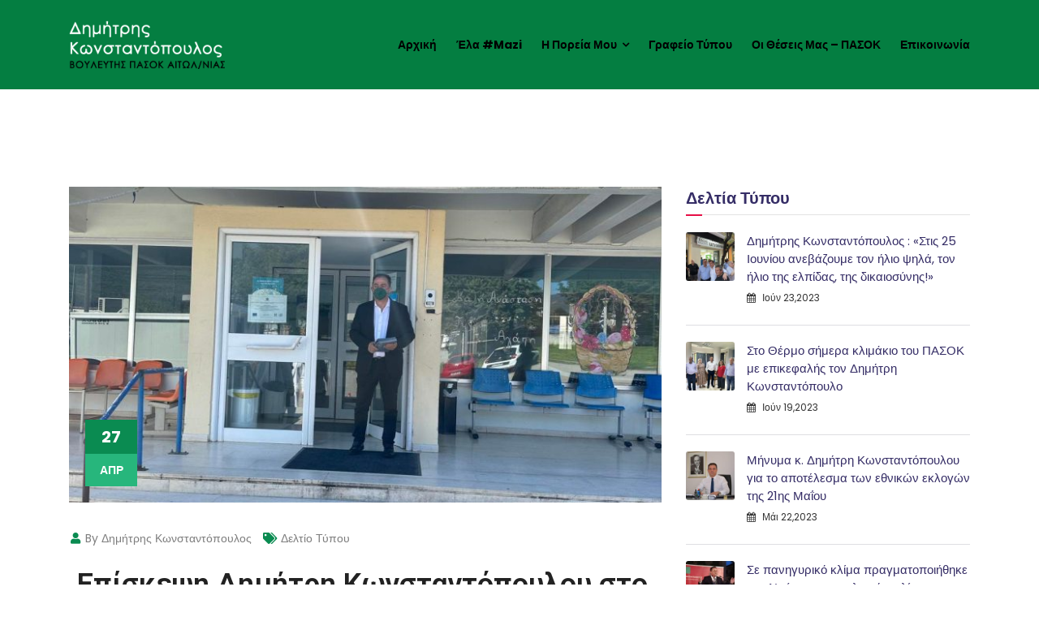

--- FILE ---
content_type: text/html; charset=UTF-8
request_url: https://dkonstantopoulos.gr/2023/04/27/%CE%B5%CF%80%CE%AF%CF%83%CE%BA%CE%B5%CF%88%CE%B7-%CE%B4%CE%B7%CE%BC%CE%AE%CF%84%CF%81%CE%B7-%CE%BA%CF%89%CE%BD%CF%83%CF%84%CE%B1%CE%BD%CF%84%CF%8C%CF%80%CE%BF%CF%85%CE%BB%CE%BF%CF%85-%CF%83%CF%84/
body_size: 113601
content:
<!doctype html>
<html lang="el">
<head>
    <meta charset="UTF-8">
    <meta name="viewport" content="width=device-width, initial-scale=1">
    <link rel="profile" href="https://gmpg.org/xfn/11">

	<title>Επίσκεψη Δημήτρη Κωνσταντόπουλου στο Κέντρο Υγείας Ναυπάκτου &#8211; Δημήτρης Κωνσταντόπουλος</title>
<meta name='robots' content='max-image-preview:large' />
<link rel='dns-prefetch' href='//fonts.googleapis.com' />
<link rel="alternate" type="application/rss+xml" title="Ροή RSS &raquo; Δημήτρης Κωνσταντόπουλος" href="https://dkonstantopoulos.gr/feed/" />
<link rel="alternate" type="application/rss+xml" title="Ροή Σχολίων &raquo; Δημήτρης Κωνσταντόπουλος" href="https://dkonstantopoulos.gr/comments/feed/" />
<link rel="alternate" type="text/calendar" title="Δημήτρης Κωνσταντόπουλος &raquo; iCal Feed" href="https://dkonstantopoulos.gr/events/?ical=1" />
<link rel="alternate" title="oEmbed (JSON)" type="application/json+oembed" href="https://dkonstantopoulos.gr/wp-json/oembed/1.0/embed?url=https%3A%2F%2Fdkonstantopoulos.gr%2F2023%2F04%2F27%2F%25ce%25b5%25cf%2580%25ce%25af%25cf%2583%25ce%25ba%25ce%25b5%25cf%2588%25ce%25b7-%25ce%25b4%25ce%25b7%25ce%25bc%25ce%25ae%25cf%2584%25cf%2581%25ce%25b7-%25ce%25ba%25cf%2589%25ce%25bd%25cf%2583%25cf%2584%25ce%25b1%25ce%25bd%25cf%2584%25cf%258c%25cf%2580%25ce%25bf%25cf%2585%25ce%25bb%25ce%25bf%25cf%2585-%25cf%2583%25cf%2584%2F" />
<link rel="alternate" title="oEmbed (XML)" type="text/xml+oembed" href="https://dkonstantopoulos.gr/wp-json/oembed/1.0/embed?url=https%3A%2F%2Fdkonstantopoulos.gr%2F2023%2F04%2F27%2F%25ce%25b5%25cf%2580%25ce%25af%25cf%2583%25ce%25ba%25ce%25b5%25cf%2588%25ce%25b7-%25ce%25b4%25ce%25b7%25ce%25bc%25ce%25ae%25cf%2584%25cf%2581%25ce%25b7-%25ce%25ba%25cf%2589%25ce%25bd%25cf%2583%25cf%2584%25ce%25b1%25ce%25bd%25cf%2584%25cf%258c%25cf%2580%25ce%25bf%25cf%2585%25ce%25bb%25ce%25bf%25cf%2585-%25cf%2583%25cf%2584%2F&#038;format=xml" />
<style id='wp-img-auto-sizes-contain-inline-css' type='text/css'>
img:is([sizes=auto i],[sizes^="auto," i]){contain-intrinsic-size:3000px 1500px}
/*# sourceURL=wp-img-auto-sizes-contain-inline-css */
</style>
<style id='wp-emoji-styles-inline-css' type='text/css'>

	img.wp-smiley, img.emoji {
		display: inline !important;
		border: none !important;
		box-shadow: none !important;
		height: 1em !important;
		width: 1em !important;
		margin: 0 0.07em !important;
		vertical-align: -0.1em !important;
		background: none !important;
		padding: 0 !important;
	}
/*# sourceURL=wp-emoji-styles-inline-css */
</style>
<link rel='stylesheet' id='wp-block-library-css' href='https://dkonstantopoulos.gr/wp-includes/css/dist/block-library/style.min.css?ver=6.9' type='text/css' media='all' />
<style id='wp-block-gallery-inline-css' type='text/css'>
.blocks-gallery-grid:not(.has-nested-images),.wp-block-gallery:not(.has-nested-images){display:flex;flex-wrap:wrap;list-style-type:none;margin:0;padding:0}.blocks-gallery-grid:not(.has-nested-images) .blocks-gallery-image,.blocks-gallery-grid:not(.has-nested-images) .blocks-gallery-item,.wp-block-gallery:not(.has-nested-images) .blocks-gallery-image,.wp-block-gallery:not(.has-nested-images) .blocks-gallery-item{display:flex;flex-direction:column;flex-grow:1;justify-content:center;margin:0 1em 1em 0;position:relative;width:calc(50% - 1em)}.blocks-gallery-grid:not(.has-nested-images) .blocks-gallery-image:nth-of-type(2n),.blocks-gallery-grid:not(.has-nested-images) .blocks-gallery-item:nth-of-type(2n),.wp-block-gallery:not(.has-nested-images) .blocks-gallery-image:nth-of-type(2n),.wp-block-gallery:not(.has-nested-images) .blocks-gallery-item:nth-of-type(2n){margin-right:0}.blocks-gallery-grid:not(.has-nested-images) .blocks-gallery-image figure,.blocks-gallery-grid:not(.has-nested-images) .blocks-gallery-item figure,.wp-block-gallery:not(.has-nested-images) .blocks-gallery-image figure,.wp-block-gallery:not(.has-nested-images) .blocks-gallery-item figure{align-items:flex-end;display:flex;height:100%;justify-content:flex-start;margin:0}.blocks-gallery-grid:not(.has-nested-images) .blocks-gallery-image img,.blocks-gallery-grid:not(.has-nested-images) .blocks-gallery-item img,.wp-block-gallery:not(.has-nested-images) .blocks-gallery-image img,.wp-block-gallery:not(.has-nested-images) .blocks-gallery-item img{display:block;height:auto;max-width:100%;width:auto}.blocks-gallery-grid:not(.has-nested-images) .blocks-gallery-image figcaption,.blocks-gallery-grid:not(.has-nested-images) .blocks-gallery-item figcaption,.wp-block-gallery:not(.has-nested-images) .blocks-gallery-image figcaption,.wp-block-gallery:not(.has-nested-images) .blocks-gallery-item figcaption{background:linear-gradient(0deg,#000000b3,#0000004d 70%,#0000);bottom:0;box-sizing:border-box;color:#fff;font-size:.8em;margin:0;max-height:100%;overflow:auto;padding:3em .77em .7em;position:absolute;text-align:center;width:100%;z-index:2}.blocks-gallery-grid:not(.has-nested-images) .blocks-gallery-image figcaption img,.blocks-gallery-grid:not(.has-nested-images) .blocks-gallery-item figcaption img,.wp-block-gallery:not(.has-nested-images) .blocks-gallery-image figcaption img,.wp-block-gallery:not(.has-nested-images) .blocks-gallery-item figcaption img{display:inline}.blocks-gallery-grid:not(.has-nested-images) figcaption,.wp-block-gallery:not(.has-nested-images) figcaption{flex-grow:1}.blocks-gallery-grid:not(.has-nested-images).is-cropped .blocks-gallery-image a,.blocks-gallery-grid:not(.has-nested-images).is-cropped .blocks-gallery-image img,.blocks-gallery-grid:not(.has-nested-images).is-cropped .blocks-gallery-item a,.blocks-gallery-grid:not(.has-nested-images).is-cropped .blocks-gallery-item img,.wp-block-gallery:not(.has-nested-images).is-cropped .blocks-gallery-image a,.wp-block-gallery:not(.has-nested-images).is-cropped .blocks-gallery-image img,.wp-block-gallery:not(.has-nested-images).is-cropped .blocks-gallery-item a,.wp-block-gallery:not(.has-nested-images).is-cropped .blocks-gallery-item img{flex:1;height:100%;object-fit:cover;width:100%}.blocks-gallery-grid:not(.has-nested-images).columns-1 .blocks-gallery-image,.blocks-gallery-grid:not(.has-nested-images).columns-1 .blocks-gallery-item,.wp-block-gallery:not(.has-nested-images).columns-1 .blocks-gallery-image,.wp-block-gallery:not(.has-nested-images).columns-1 .blocks-gallery-item{margin-right:0;width:100%}@media (min-width:600px){.blocks-gallery-grid:not(.has-nested-images).columns-3 .blocks-gallery-image,.blocks-gallery-grid:not(.has-nested-images).columns-3 .blocks-gallery-item,.wp-block-gallery:not(.has-nested-images).columns-3 .blocks-gallery-image,.wp-block-gallery:not(.has-nested-images).columns-3 .blocks-gallery-item{margin-right:1em;width:calc(33.33333% - .66667em)}.blocks-gallery-grid:not(.has-nested-images).columns-4 .blocks-gallery-image,.blocks-gallery-grid:not(.has-nested-images).columns-4 .blocks-gallery-item,.wp-block-gallery:not(.has-nested-images).columns-4 .blocks-gallery-image,.wp-block-gallery:not(.has-nested-images).columns-4 .blocks-gallery-item{margin-right:1em;width:calc(25% - .75em)}.blocks-gallery-grid:not(.has-nested-images).columns-5 .blocks-gallery-image,.blocks-gallery-grid:not(.has-nested-images).columns-5 .blocks-gallery-item,.wp-block-gallery:not(.has-nested-images).columns-5 .blocks-gallery-image,.wp-block-gallery:not(.has-nested-images).columns-5 .blocks-gallery-item{margin-right:1em;width:calc(20% - .8em)}.blocks-gallery-grid:not(.has-nested-images).columns-6 .blocks-gallery-image,.blocks-gallery-grid:not(.has-nested-images).columns-6 .blocks-gallery-item,.wp-block-gallery:not(.has-nested-images).columns-6 .blocks-gallery-image,.wp-block-gallery:not(.has-nested-images).columns-6 .blocks-gallery-item{margin-right:1em;width:calc(16.66667% - .83333em)}.blocks-gallery-grid:not(.has-nested-images).columns-7 .blocks-gallery-image,.blocks-gallery-grid:not(.has-nested-images).columns-7 .blocks-gallery-item,.wp-block-gallery:not(.has-nested-images).columns-7 .blocks-gallery-image,.wp-block-gallery:not(.has-nested-images).columns-7 .blocks-gallery-item{margin-right:1em;width:calc(14.28571% - .85714em)}.blocks-gallery-grid:not(.has-nested-images).columns-8 .blocks-gallery-image,.blocks-gallery-grid:not(.has-nested-images).columns-8 .blocks-gallery-item,.wp-block-gallery:not(.has-nested-images).columns-8 .blocks-gallery-image,.wp-block-gallery:not(.has-nested-images).columns-8 .blocks-gallery-item{margin-right:1em;width:calc(12.5% - .875em)}.blocks-gallery-grid:not(.has-nested-images).columns-1 .blocks-gallery-image:nth-of-type(1n),.blocks-gallery-grid:not(.has-nested-images).columns-1 .blocks-gallery-item:nth-of-type(1n),.blocks-gallery-grid:not(.has-nested-images).columns-2 .blocks-gallery-image:nth-of-type(2n),.blocks-gallery-grid:not(.has-nested-images).columns-2 .blocks-gallery-item:nth-of-type(2n),.blocks-gallery-grid:not(.has-nested-images).columns-3 .blocks-gallery-image:nth-of-type(3n),.blocks-gallery-grid:not(.has-nested-images).columns-3 .blocks-gallery-item:nth-of-type(3n),.blocks-gallery-grid:not(.has-nested-images).columns-4 .blocks-gallery-image:nth-of-type(4n),.blocks-gallery-grid:not(.has-nested-images).columns-4 .blocks-gallery-item:nth-of-type(4n),.blocks-gallery-grid:not(.has-nested-images).columns-5 .blocks-gallery-image:nth-of-type(5n),.blocks-gallery-grid:not(.has-nested-images).columns-5 .blocks-gallery-item:nth-of-type(5n),.blocks-gallery-grid:not(.has-nested-images).columns-6 .blocks-gallery-image:nth-of-type(6n),.blocks-gallery-grid:not(.has-nested-images).columns-6 .blocks-gallery-item:nth-of-type(6n),.blocks-gallery-grid:not(.has-nested-images).columns-7 .blocks-gallery-image:nth-of-type(7n),.blocks-gallery-grid:not(.has-nested-images).columns-7 .blocks-gallery-item:nth-of-type(7n),.blocks-gallery-grid:not(.has-nested-images).columns-8 .blocks-gallery-image:nth-of-type(8n),.blocks-gallery-grid:not(.has-nested-images).columns-8 .blocks-gallery-item:nth-of-type(8n),.wp-block-gallery:not(.has-nested-images).columns-1 .blocks-gallery-image:nth-of-type(1n),.wp-block-gallery:not(.has-nested-images).columns-1 .blocks-gallery-item:nth-of-type(1n),.wp-block-gallery:not(.has-nested-images).columns-2 .blocks-gallery-image:nth-of-type(2n),.wp-block-gallery:not(.has-nested-images).columns-2 .blocks-gallery-item:nth-of-type(2n),.wp-block-gallery:not(.has-nested-images).columns-3 .blocks-gallery-image:nth-of-type(3n),.wp-block-gallery:not(.has-nested-images).columns-3 .blocks-gallery-item:nth-of-type(3n),.wp-block-gallery:not(.has-nested-images).columns-4 .blocks-gallery-image:nth-of-type(4n),.wp-block-gallery:not(.has-nested-images).columns-4 .blocks-gallery-item:nth-of-type(4n),.wp-block-gallery:not(.has-nested-images).columns-5 .blocks-gallery-image:nth-of-type(5n),.wp-block-gallery:not(.has-nested-images).columns-5 .blocks-gallery-item:nth-of-type(5n),.wp-block-gallery:not(.has-nested-images).columns-6 .blocks-gallery-image:nth-of-type(6n),.wp-block-gallery:not(.has-nested-images).columns-6 .blocks-gallery-item:nth-of-type(6n),.wp-block-gallery:not(.has-nested-images).columns-7 .blocks-gallery-image:nth-of-type(7n),.wp-block-gallery:not(.has-nested-images).columns-7 .blocks-gallery-item:nth-of-type(7n),.wp-block-gallery:not(.has-nested-images).columns-8 .blocks-gallery-image:nth-of-type(8n),.wp-block-gallery:not(.has-nested-images).columns-8 .blocks-gallery-item:nth-of-type(8n){margin-right:0}}.blocks-gallery-grid:not(.has-nested-images) .blocks-gallery-image:last-child,.blocks-gallery-grid:not(.has-nested-images) .blocks-gallery-item:last-child,.wp-block-gallery:not(.has-nested-images) .blocks-gallery-image:last-child,.wp-block-gallery:not(.has-nested-images) .blocks-gallery-item:last-child{margin-right:0}.blocks-gallery-grid:not(.has-nested-images).alignleft,.blocks-gallery-grid:not(.has-nested-images).alignright,.wp-block-gallery:not(.has-nested-images).alignleft,.wp-block-gallery:not(.has-nested-images).alignright{max-width:420px;width:100%}.blocks-gallery-grid:not(.has-nested-images).aligncenter .blocks-gallery-item figure,.wp-block-gallery:not(.has-nested-images).aligncenter .blocks-gallery-item figure{justify-content:center}.wp-block-gallery:not(.is-cropped) .blocks-gallery-item{align-self:flex-start}figure.wp-block-gallery.has-nested-images{align-items:normal}.wp-block-gallery.has-nested-images figure.wp-block-image:not(#individual-image){margin:0;width:calc(50% - var(--wp--style--unstable-gallery-gap, 16px)/2)}.wp-block-gallery.has-nested-images figure.wp-block-image{box-sizing:border-box;display:flex;flex-direction:column;flex-grow:1;justify-content:center;max-width:100%;position:relative}.wp-block-gallery.has-nested-images figure.wp-block-image>a,.wp-block-gallery.has-nested-images figure.wp-block-image>div{flex-direction:column;flex-grow:1;margin:0}.wp-block-gallery.has-nested-images figure.wp-block-image img{display:block;height:auto;max-width:100%!important;width:auto}.wp-block-gallery.has-nested-images figure.wp-block-image figcaption,.wp-block-gallery.has-nested-images figure.wp-block-image:has(figcaption):before{bottom:0;left:0;max-height:100%;position:absolute;right:0}.wp-block-gallery.has-nested-images figure.wp-block-image:has(figcaption):before{backdrop-filter:blur(3px);content:"";height:100%;-webkit-mask-image:linear-gradient(0deg,#000 20%,#0000);mask-image:linear-gradient(0deg,#000 20%,#0000);max-height:40%;pointer-events:none}.wp-block-gallery.has-nested-images figure.wp-block-image figcaption{box-sizing:border-box;color:#fff;font-size:13px;margin:0;overflow:auto;padding:1em;text-align:center;text-shadow:0 0 1.5px #000}.wp-block-gallery.has-nested-images figure.wp-block-image figcaption::-webkit-scrollbar{height:12px;width:12px}.wp-block-gallery.has-nested-images figure.wp-block-image figcaption::-webkit-scrollbar-track{background-color:initial}.wp-block-gallery.has-nested-images figure.wp-block-image figcaption::-webkit-scrollbar-thumb{background-clip:padding-box;background-color:initial;border:3px solid #0000;border-radius:8px}.wp-block-gallery.has-nested-images figure.wp-block-image figcaption:focus-within::-webkit-scrollbar-thumb,.wp-block-gallery.has-nested-images figure.wp-block-image figcaption:focus::-webkit-scrollbar-thumb,.wp-block-gallery.has-nested-images figure.wp-block-image figcaption:hover::-webkit-scrollbar-thumb{background-color:#fffc}.wp-block-gallery.has-nested-images figure.wp-block-image figcaption{scrollbar-color:#0000 #0000;scrollbar-gutter:stable both-edges;scrollbar-width:thin}.wp-block-gallery.has-nested-images figure.wp-block-image figcaption:focus,.wp-block-gallery.has-nested-images figure.wp-block-image figcaption:focus-within,.wp-block-gallery.has-nested-images figure.wp-block-image figcaption:hover{scrollbar-color:#fffc #0000}.wp-block-gallery.has-nested-images figure.wp-block-image figcaption{will-change:transform}@media (hover:none){.wp-block-gallery.has-nested-images figure.wp-block-image figcaption{scrollbar-color:#fffc #0000}}.wp-block-gallery.has-nested-images figure.wp-block-image figcaption{background:linear-gradient(0deg,#0006,#0000)}.wp-block-gallery.has-nested-images figure.wp-block-image figcaption img{display:inline}.wp-block-gallery.has-nested-images figure.wp-block-image figcaption a{color:inherit}.wp-block-gallery.has-nested-images figure.wp-block-image.has-custom-border img{box-sizing:border-box}.wp-block-gallery.has-nested-images figure.wp-block-image.has-custom-border>a,.wp-block-gallery.has-nested-images figure.wp-block-image.has-custom-border>div,.wp-block-gallery.has-nested-images figure.wp-block-image.is-style-rounded>a,.wp-block-gallery.has-nested-images figure.wp-block-image.is-style-rounded>div{flex:1 1 auto}.wp-block-gallery.has-nested-images figure.wp-block-image.has-custom-border figcaption,.wp-block-gallery.has-nested-images figure.wp-block-image.is-style-rounded figcaption{background:none;color:inherit;flex:initial;margin:0;padding:10px 10px 9px;position:relative;text-shadow:none}.wp-block-gallery.has-nested-images figure.wp-block-image.has-custom-border:before,.wp-block-gallery.has-nested-images figure.wp-block-image.is-style-rounded:before{content:none}.wp-block-gallery.has-nested-images figcaption{flex-basis:100%;flex-grow:1;text-align:center}.wp-block-gallery.has-nested-images:not(.is-cropped) figure.wp-block-image:not(#individual-image){margin-bottom:auto;margin-top:0}.wp-block-gallery.has-nested-images.is-cropped figure.wp-block-image:not(#individual-image){align-self:inherit}.wp-block-gallery.has-nested-images.is-cropped figure.wp-block-image:not(#individual-image)>a,.wp-block-gallery.has-nested-images.is-cropped figure.wp-block-image:not(#individual-image)>div:not(.components-drop-zone){display:flex}.wp-block-gallery.has-nested-images.is-cropped figure.wp-block-image:not(#individual-image) a,.wp-block-gallery.has-nested-images.is-cropped figure.wp-block-image:not(#individual-image) img{flex:1 0 0%;height:100%;object-fit:cover;width:100%}.wp-block-gallery.has-nested-images.columns-1 figure.wp-block-image:not(#individual-image){width:100%}@media (min-width:600px){.wp-block-gallery.has-nested-images.columns-3 figure.wp-block-image:not(#individual-image){width:calc(33.33333% - var(--wp--style--unstable-gallery-gap, 16px)*.66667)}.wp-block-gallery.has-nested-images.columns-4 figure.wp-block-image:not(#individual-image){width:calc(25% - var(--wp--style--unstable-gallery-gap, 16px)*.75)}.wp-block-gallery.has-nested-images.columns-5 figure.wp-block-image:not(#individual-image){width:calc(20% - var(--wp--style--unstable-gallery-gap, 16px)*.8)}.wp-block-gallery.has-nested-images.columns-6 figure.wp-block-image:not(#individual-image){width:calc(16.66667% - var(--wp--style--unstable-gallery-gap, 16px)*.83333)}.wp-block-gallery.has-nested-images.columns-7 figure.wp-block-image:not(#individual-image){width:calc(14.28571% - var(--wp--style--unstable-gallery-gap, 16px)*.85714)}.wp-block-gallery.has-nested-images.columns-8 figure.wp-block-image:not(#individual-image){width:calc(12.5% - var(--wp--style--unstable-gallery-gap, 16px)*.875)}.wp-block-gallery.has-nested-images.columns-default figure.wp-block-image:not(#individual-image){width:calc(33.33% - var(--wp--style--unstable-gallery-gap, 16px)*.66667)}.wp-block-gallery.has-nested-images.columns-default figure.wp-block-image:not(#individual-image):first-child:nth-last-child(2),.wp-block-gallery.has-nested-images.columns-default figure.wp-block-image:not(#individual-image):first-child:nth-last-child(2)~figure.wp-block-image:not(#individual-image){width:calc(50% - var(--wp--style--unstable-gallery-gap, 16px)*.5)}.wp-block-gallery.has-nested-images.columns-default figure.wp-block-image:not(#individual-image):first-child:last-child{width:100%}}.wp-block-gallery.has-nested-images.alignleft,.wp-block-gallery.has-nested-images.alignright{max-width:420px;width:100%}.wp-block-gallery.has-nested-images.aligncenter{justify-content:center}
/*# sourceURL=https://dkonstantopoulos.gr/wp-includes/blocks/gallery/style.min.css */
</style>
<style id='wp-block-paragraph-inline-css' type='text/css'>
.is-small-text{font-size:.875em}.is-regular-text{font-size:1em}.is-large-text{font-size:2.25em}.is-larger-text{font-size:3em}.has-drop-cap:not(:focus):first-letter{float:left;font-size:8.4em;font-style:normal;font-weight:100;line-height:.68;margin:.05em .1em 0 0;text-transform:uppercase}body.rtl .has-drop-cap:not(:focus):first-letter{float:none;margin-left:.1em}p.has-drop-cap.has-background{overflow:hidden}:root :where(p.has-background){padding:1.25em 2.375em}:where(p.has-text-color:not(.has-link-color)) a{color:inherit}p.has-text-align-left[style*="writing-mode:vertical-lr"],p.has-text-align-right[style*="writing-mode:vertical-rl"]{rotate:180deg}
/*# sourceURL=https://dkonstantopoulos.gr/wp-includes/blocks/paragraph/style.min.css */
</style>
<style id='wp-block-social-links-inline-css' type='text/css'>
.wp-block-social-links{background:none;box-sizing:border-box;margin-left:0;padding-left:0;padding-right:0;text-indent:0}.wp-block-social-links .wp-social-link a,.wp-block-social-links .wp-social-link a:hover{border-bottom:0;box-shadow:none;text-decoration:none}.wp-block-social-links .wp-social-link svg{height:1em;width:1em}.wp-block-social-links .wp-social-link span:not(.screen-reader-text){font-size:.65em;margin-left:.5em;margin-right:.5em}.wp-block-social-links.has-small-icon-size{font-size:16px}.wp-block-social-links,.wp-block-social-links.has-normal-icon-size{font-size:24px}.wp-block-social-links.has-large-icon-size{font-size:36px}.wp-block-social-links.has-huge-icon-size{font-size:48px}.wp-block-social-links.aligncenter{display:flex;justify-content:center}.wp-block-social-links.alignright{justify-content:flex-end}.wp-block-social-link{border-radius:9999px;display:block}@media not (prefers-reduced-motion){.wp-block-social-link{transition:transform .1s ease}}.wp-block-social-link{height:auto}.wp-block-social-link a{align-items:center;display:flex;line-height:0}.wp-block-social-link:hover{transform:scale(1.1)}.wp-block-social-links .wp-block-social-link.wp-social-link{display:inline-block;margin:0;padding:0}.wp-block-social-links .wp-block-social-link.wp-social-link .wp-block-social-link-anchor,.wp-block-social-links .wp-block-social-link.wp-social-link .wp-block-social-link-anchor svg,.wp-block-social-links .wp-block-social-link.wp-social-link .wp-block-social-link-anchor:active,.wp-block-social-links .wp-block-social-link.wp-social-link .wp-block-social-link-anchor:hover,.wp-block-social-links .wp-block-social-link.wp-social-link .wp-block-social-link-anchor:visited{color:currentColor;fill:currentColor}:where(.wp-block-social-links:not(.is-style-logos-only)) .wp-social-link{background-color:#f0f0f0;color:#444}:where(.wp-block-social-links:not(.is-style-logos-only)) .wp-social-link-amazon{background-color:#f90;color:#fff}:where(.wp-block-social-links:not(.is-style-logos-only)) .wp-social-link-bandcamp{background-color:#1ea0c3;color:#fff}:where(.wp-block-social-links:not(.is-style-logos-only)) .wp-social-link-behance{background-color:#0757fe;color:#fff}:where(.wp-block-social-links:not(.is-style-logos-only)) .wp-social-link-bluesky{background-color:#0a7aff;color:#fff}:where(.wp-block-social-links:not(.is-style-logos-only)) .wp-social-link-codepen{background-color:#1e1f26;color:#fff}:where(.wp-block-social-links:not(.is-style-logos-only)) .wp-social-link-deviantart{background-color:#02e49b;color:#fff}:where(.wp-block-social-links:not(.is-style-logos-only)) .wp-social-link-discord{background-color:#5865f2;color:#fff}:where(.wp-block-social-links:not(.is-style-logos-only)) .wp-social-link-dribbble{background-color:#e94c89;color:#fff}:where(.wp-block-social-links:not(.is-style-logos-only)) .wp-social-link-dropbox{background-color:#4280ff;color:#fff}:where(.wp-block-social-links:not(.is-style-logos-only)) .wp-social-link-etsy{background-color:#f45800;color:#fff}:where(.wp-block-social-links:not(.is-style-logos-only)) .wp-social-link-facebook{background-color:#0866ff;color:#fff}:where(.wp-block-social-links:not(.is-style-logos-only)) .wp-social-link-fivehundredpx{background-color:#000;color:#fff}:where(.wp-block-social-links:not(.is-style-logos-only)) .wp-social-link-flickr{background-color:#0461dd;color:#fff}:where(.wp-block-social-links:not(.is-style-logos-only)) .wp-social-link-foursquare{background-color:#e65678;color:#fff}:where(.wp-block-social-links:not(.is-style-logos-only)) .wp-social-link-github{background-color:#24292d;color:#fff}:where(.wp-block-social-links:not(.is-style-logos-only)) .wp-social-link-goodreads{background-color:#eceadd;color:#382110}:where(.wp-block-social-links:not(.is-style-logos-only)) .wp-social-link-google{background-color:#ea4434;color:#fff}:where(.wp-block-social-links:not(.is-style-logos-only)) .wp-social-link-gravatar{background-color:#1d4fc4;color:#fff}:where(.wp-block-social-links:not(.is-style-logos-only)) .wp-social-link-instagram{background-color:#f00075;color:#fff}:where(.wp-block-social-links:not(.is-style-logos-only)) .wp-social-link-lastfm{background-color:#e21b24;color:#fff}:where(.wp-block-social-links:not(.is-style-logos-only)) .wp-social-link-linkedin{background-color:#0d66c2;color:#fff}:where(.wp-block-social-links:not(.is-style-logos-only)) .wp-social-link-mastodon{background-color:#3288d4;color:#fff}:where(.wp-block-social-links:not(.is-style-logos-only)) .wp-social-link-medium{background-color:#000;color:#fff}:where(.wp-block-social-links:not(.is-style-logos-only)) .wp-social-link-meetup{background-color:#f6405f;color:#fff}:where(.wp-block-social-links:not(.is-style-logos-only)) .wp-social-link-patreon{background-color:#000;color:#fff}:where(.wp-block-social-links:not(.is-style-logos-only)) .wp-social-link-pinterest{background-color:#e60122;color:#fff}:where(.wp-block-social-links:not(.is-style-logos-only)) .wp-social-link-pocket{background-color:#ef4155;color:#fff}:where(.wp-block-social-links:not(.is-style-logos-only)) .wp-social-link-reddit{background-color:#ff4500;color:#fff}:where(.wp-block-social-links:not(.is-style-logos-only)) .wp-social-link-skype{background-color:#0478d7;color:#fff}:where(.wp-block-social-links:not(.is-style-logos-only)) .wp-social-link-snapchat{background-color:#fefc00;color:#fff;stroke:#000}:where(.wp-block-social-links:not(.is-style-logos-only)) .wp-social-link-soundcloud{background-color:#ff5600;color:#fff}:where(.wp-block-social-links:not(.is-style-logos-only)) .wp-social-link-spotify{background-color:#1bd760;color:#fff}:where(.wp-block-social-links:not(.is-style-logos-only)) .wp-social-link-telegram{background-color:#2aabee;color:#fff}:where(.wp-block-social-links:not(.is-style-logos-only)) .wp-social-link-threads{background-color:#000;color:#fff}:where(.wp-block-social-links:not(.is-style-logos-only)) .wp-social-link-tiktok{background-color:#000;color:#fff}:where(.wp-block-social-links:not(.is-style-logos-only)) .wp-social-link-tumblr{background-color:#011835;color:#fff}:where(.wp-block-social-links:not(.is-style-logos-only)) .wp-social-link-twitch{background-color:#6440a4;color:#fff}:where(.wp-block-social-links:not(.is-style-logos-only)) .wp-social-link-twitter{background-color:#1da1f2;color:#fff}:where(.wp-block-social-links:not(.is-style-logos-only)) .wp-social-link-vimeo{background-color:#1eb7ea;color:#fff}:where(.wp-block-social-links:not(.is-style-logos-only)) .wp-social-link-vk{background-color:#4680c2;color:#fff}:where(.wp-block-social-links:not(.is-style-logos-only)) .wp-social-link-wordpress{background-color:#3499cd;color:#fff}:where(.wp-block-social-links:not(.is-style-logos-only)) .wp-social-link-whatsapp{background-color:#25d366;color:#fff}:where(.wp-block-social-links:not(.is-style-logos-only)) .wp-social-link-x{background-color:#000;color:#fff}:where(.wp-block-social-links:not(.is-style-logos-only)) .wp-social-link-yelp{background-color:#d32422;color:#fff}:where(.wp-block-social-links:not(.is-style-logos-only)) .wp-social-link-youtube{background-color:red;color:#fff}:where(.wp-block-social-links.is-style-logos-only) .wp-social-link{background:none}:where(.wp-block-social-links.is-style-logos-only) .wp-social-link svg{height:1.25em;width:1.25em}:where(.wp-block-social-links.is-style-logos-only) .wp-social-link-amazon{color:#f90}:where(.wp-block-social-links.is-style-logos-only) .wp-social-link-bandcamp{color:#1ea0c3}:where(.wp-block-social-links.is-style-logos-only) .wp-social-link-behance{color:#0757fe}:where(.wp-block-social-links.is-style-logos-only) .wp-social-link-bluesky{color:#0a7aff}:where(.wp-block-social-links.is-style-logos-only) .wp-social-link-codepen{color:#1e1f26}:where(.wp-block-social-links.is-style-logos-only) .wp-social-link-deviantart{color:#02e49b}:where(.wp-block-social-links.is-style-logos-only) .wp-social-link-discord{color:#5865f2}:where(.wp-block-social-links.is-style-logos-only) .wp-social-link-dribbble{color:#e94c89}:where(.wp-block-social-links.is-style-logos-only) .wp-social-link-dropbox{color:#4280ff}:where(.wp-block-social-links.is-style-logos-only) .wp-social-link-etsy{color:#f45800}:where(.wp-block-social-links.is-style-logos-only) .wp-social-link-facebook{color:#0866ff}:where(.wp-block-social-links.is-style-logos-only) .wp-social-link-fivehundredpx{color:#000}:where(.wp-block-social-links.is-style-logos-only) .wp-social-link-flickr{color:#0461dd}:where(.wp-block-social-links.is-style-logos-only) .wp-social-link-foursquare{color:#e65678}:where(.wp-block-social-links.is-style-logos-only) .wp-social-link-github{color:#24292d}:where(.wp-block-social-links.is-style-logos-only) .wp-social-link-goodreads{color:#382110}:where(.wp-block-social-links.is-style-logos-only) .wp-social-link-google{color:#ea4434}:where(.wp-block-social-links.is-style-logos-only) .wp-social-link-gravatar{color:#1d4fc4}:where(.wp-block-social-links.is-style-logos-only) .wp-social-link-instagram{color:#f00075}:where(.wp-block-social-links.is-style-logos-only) .wp-social-link-lastfm{color:#e21b24}:where(.wp-block-social-links.is-style-logos-only) .wp-social-link-linkedin{color:#0d66c2}:where(.wp-block-social-links.is-style-logos-only) .wp-social-link-mastodon{color:#3288d4}:where(.wp-block-social-links.is-style-logos-only) .wp-social-link-medium{color:#000}:where(.wp-block-social-links.is-style-logos-only) .wp-social-link-meetup{color:#f6405f}:where(.wp-block-social-links.is-style-logos-only) .wp-social-link-patreon{color:#000}:where(.wp-block-social-links.is-style-logos-only) .wp-social-link-pinterest{color:#e60122}:where(.wp-block-social-links.is-style-logos-only) .wp-social-link-pocket{color:#ef4155}:where(.wp-block-social-links.is-style-logos-only) .wp-social-link-reddit{color:#ff4500}:where(.wp-block-social-links.is-style-logos-only) .wp-social-link-skype{color:#0478d7}:where(.wp-block-social-links.is-style-logos-only) .wp-social-link-snapchat{color:#fff;stroke:#000}:where(.wp-block-social-links.is-style-logos-only) .wp-social-link-soundcloud{color:#ff5600}:where(.wp-block-social-links.is-style-logos-only) .wp-social-link-spotify{color:#1bd760}:where(.wp-block-social-links.is-style-logos-only) .wp-social-link-telegram{color:#2aabee}:where(.wp-block-social-links.is-style-logos-only) .wp-social-link-threads{color:#000}:where(.wp-block-social-links.is-style-logos-only) .wp-social-link-tiktok{color:#000}:where(.wp-block-social-links.is-style-logos-only) .wp-social-link-tumblr{color:#011835}:where(.wp-block-social-links.is-style-logos-only) .wp-social-link-twitch{color:#6440a4}:where(.wp-block-social-links.is-style-logos-only) .wp-social-link-twitter{color:#1da1f2}:where(.wp-block-social-links.is-style-logos-only) .wp-social-link-vimeo{color:#1eb7ea}:where(.wp-block-social-links.is-style-logos-only) .wp-social-link-vk{color:#4680c2}:where(.wp-block-social-links.is-style-logos-only) .wp-social-link-whatsapp{color:#25d366}:where(.wp-block-social-links.is-style-logos-only) .wp-social-link-wordpress{color:#3499cd}:where(.wp-block-social-links.is-style-logos-only) .wp-social-link-x{color:#000}:where(.wp-block-social-links.is-style-logos-only) .wp-social-link-yelp{color:#d32422}:where(.wp-block-social-links.is-style-logos-only) .wp-social-link-youtube{color:red}.wp-block-social-links.is-style-pill-shape .wp-social-link{width:auto}:root :where(.wp-block-social-links .wp-social-link a){padding:.25em}:root :where(.wp-block-social-links.is-style-logos-only .wp-social-link a){padding:0}:root :where(.wp-block-social-links.is-style-pill-shape .wp-social-link a){padding-left:.6666666667em;padding-right:.6666666667em}.wp-block-social-links:not(.has-icon-color):not(.has-icon-background-color) .wp-social-link-snapchat .wp-block-social-link-label{color:#000}
/*# sourceURL=https://dkonstantopoulos.gr/wp-includes/blocks/social-links/style.min.css */
</style>
<style id='global-styles-inline-css' type='text/css'>
:root{--wp--preset--aspect-ratio--square: 1;--wp--preset--aspect-ratio--4-3: 4/3;--wp--preset--aspect-ratio--3-4: 3/4;--wp--preset--aspect-ratio--3-2: 3/2;--wp--preset--aspect-ratio--2-3: 2/3;--wp--preset--aspect-ratio--16-9: 16/9;--wp--preset--aspect-ratio--9-16: 9/16;--wp--preset--color--black: #000000;--wp--preset--color--cyan-bluish-gray: #abb8c3;--wp--preset--color--white: #ffffff;--wp--preset--color--pale-pink: #f78da7;--wp--preset--color--vivid-red: #cf2e2e;--wp--preset--color--luminous-vivid-orange: #ff6900;--wp--preset--color--luminous-vivid-amber: #fcb900;--wp--preset--color--light-green-cyan: #7bdcb5;--wp--preset--color--vivid-green-cyan: #00d084;--wp--preset--color--pale-cyan-blue: #8ed1fc;--wp--preset--color--vivid-cyan-blue: #0693e3;--wp--preset--color--vivid-purple: #9b51e0;--wp--preset--gradient--vivid-cyan-blue-to-vivid-purple: linear-gradient(135deg,rgb(6,147,227) 0%,rgb(155,81,224) 100%);--wp--preset--gradient--light-green-cyan-to-vivid-green-cyan: linear-gradient(135deg,rgb(122,220,180) 0%,rgb(0,208,130) 100%);--wp--preset--gradient--luminous-vivid-amber-to-luminous-vivid-orange: linear-gradient(135deg,rgb(252,185,0) 0%,rgb(255,105,0) 100%);--wp--preset--gradient--luminous-vivid-orange-to-vivid-red: linear-gradient(135deg,rgb(255,105,0) 0%,rgb(207,46,46) 100%);--wp--preset--gradient--very-light-gray-to-cyan-bluish-gray: linear-gradient(135deg,rgb(238,238,238) 0%,rgb(169,184,195) 100%);--wp--preset--gradient--cool-to-warm-spectrum: linear-gradient(135deg,rgb(74,234,220) 0%,rgb(151,120,209) 20%,rgb(207,42,186) 40%,rgb(238,44,130) 60%,rgb(251,105,98) 80%,rgb(254,248,76) 100%);--wp--preset--gradient--blush-light-purple: linear-gradient(135deg,rgb(255,206,236) 0%,rgb(152,150,240) 100%);--wp--preset--gradient--blush-bordeaux: linear-gradient(135deg,rgb(254,205,165) 0%,rgb(254,45,45) 50%,rgb(107,0,62) 100%);--wp--preset--gradient--luminous-dusk: linear-gradient(135deg,rgb(255,203,112) 0%,rgb(199,81,192) 50%,rgb(65,88,208) 100%);--wp--preset--gradient--pale-ocean: linear-gradient(135deg,rgb(255,245,203) 0%,rgb(182,227,212) 50%,rgb(51,167,181) 100%);--wp--preset--gradient--electric-grass: linear-gradient(135deg,rgb(202,248,128) 0%,rgb(113,206,126) 100%);--wp--preset--gradient--midnight: linear-gradient(135deg,rgb(2,3,129) 0%,rgb(40,116,252) 100%);--wp--preset--font-size--small: 13px;--wp--preset--font-size--medium: 20px;--wp--preset--font-size--large: 36px;--wp--preset--font-size--x-large: 42px;--wp--preset--spacing--20: 0.44rem;--wp--preset--spacing--30: 0.67rem;--wp--preset--spacing--40: 1rem;--wp--preset--spacing--50: 1.5rem;--wp--preset--spacing--60: 2.25rem;--wp--preset--spacing--70: 3.38rem;--wp--preset--spacing--80: 5.06rem;--wp--preset--shadow--natural: 6px 6px 9px rgba(0, 0, 0, 0.2);--wp--preset--shadow--deep: 12px 12px 50px rgba(0, 0, 0, 0.4);--wp--preset--shadow--sharp: 6px 6px 0px rgba(0, 0, 0, 0.2);--wp--preset--shadow--outlined: 6px 6px 0px -3px rgb(255, 255, 255), 6px 6px rgb(0, 0, 0);--wp--preset--shadow--crisp: 6px 6px 0px rgb(0, 0, 0);}:where(.is-layout-flex){gap: 0.5em;}:where(.is-layout-grid){gap: 0.5em;}body .is-layout-flex{display: flex;}.is-layout-flex{flex-wrap: wrap;align-items: center;}.is-layout-flex > :is(*, div){margin: 0;}body .is-layout-grid{display: grid;}.is-layout-grid > :is(*, div){margin: 0;}:where(.wp-block-columns.is-layout-flex){gap: 2em;}:where(.wp-block-columns.is-layout-grid){gap: 2em;}:where(.wp-block-post-template.is-layout-flex){gap: 1.25em;}:where(.wp-block-post-template.is-layout-grid){gap: 1.25em;}.has-black-color{color: var(--wp--preset--color--black) !important;}.has-cyan-bluish-gray-color{color: var(--wp--preset--color--cyan-bluish-gray) !important;}.has-white-color{color: var(--wp--preset--color--white) !important;}.has-pale-pink-color{color: var(--wp--preset--color--pale-pink) !important;}.has-vivid-red-color{color: var(--wp--preset--color--vivid-red) !important;}.has-luminous-vivid-orange-color{color: var(--wp--preset--color--luminous-vivid-orange) !important;}.has-luminous-vivid-amber-color{color: var(--wp--preset--color--luminous-vivid-amber) !important;}.has-light-green-cyan-color{color: var(--wp--preset--color--light-green-cyan) !important;}.has-vivid-green-cyan-color{color: var(--wp--preset--color--vivid-green-cyan) !important;}.has-pale-cyan-blue-color{color: var(--wp--preset--color--pale-cyan-blue) !important;}.has-vivid-cyan-blue-color{color: var(--wp--preset--color--vivid-cyan-blue) !important;}.has-vivid-purple-color{color: var(--wp--preset--color--vivid-purple) !important;}.has-black-background-color{background-color: var(--wp--preset--color--black) !important;}.has-cyan-bluish-gray-background-color{background-color: var(--wp--preset--color--cyan-bluish-gray) !important;}.has-white-background-color{background-color: var(--wp--preset--color--white) !important;}.has-pale-pink-background-color{background-color: var(--wp--preset--color--pale-pink) !important;}.has-vivid-red-background-color{background-color: var(--wp--preset--color--vivid-red) !important;}.has-luminous-vivid-orange-background-color{background-color: var(--wp--preset--color--luminous-vivid-orange) !important;}.has-luminous-vivid-amber-background-color{background-color: var(--wp--preset--color--luminous-vivid-amber) !important;}.has-light-green-cyan-background-color{background-color: var(--wp--preset--color--light-green-cyan) !important;}.has-vivid-green-cyan-background-color{background-color: var(--wp--preset--color--vivid-green-cyan) !important;}.has-pale-cyan-blue-background-color{background-color: var(--wp--preset--color--pale-cyan-blue) !important;}.has-vivid-cyan-blue-background-color{background-color: var(--wp--preset--color--vivid-cyan-blue) !important;}.has-vivid-purple-background-color{background-color: var(--wp--preset--color--vivid-purple) !important;}.has-black-border-color{border-color: var(--wp--preset--color--black) !important;}.has-cyan-bluish-gray-border-color{border-color: var(--wp--preset--color--cyan-bluish-gray) !important;}.has-white-border-color{border-color: var(--wp--preset--color--white) !important;}.has-pale-pink-border-color{border-color: var(--wp--preset--color--pale-pink) !important;}.has-vivid-red-border-color{border-color: var(--wp--preset--color--vivid-red) !important;}.has-luminous-vivid-orange-border-color{border-color: var(--wp--preset--color--luminous-vivid-orange) !important;}.has-luminous-vivid-amber-border-color{border-color: var(--wp--preset--color--luminous-vivid-amber) !important;}.has-light-green-cyan-border-color{border-color: var(--wp--preset--color--light-green-cyan) !important;}.has-vivid-green-cyan-border-color{border-color: var(--wp--preset--color--vivid-green-cyan) !important;}.has-pale-cyan-blue-border-color{border-color: var(--wp--preset--color--pale-cyan-blue) !important;}.has-vivid-cyan-blue-border-color{border-color: var(--wp--preset--color--vivid-cyan-blue) !important;}.has-vivid-purple-border-color{border-color: var(--wp--preset--color--vivid-purple) !important;}.has-vivid-cyan-blue-to-vivid-purple-gradient-background{background: var(--wp--preset--gradient--vivid-cyan-blue-to-vivid-purple) !important;}.has-light-green-cyan-to-vivid-green-cyan-gradient-background{background: var(--wp--preset--gradient--light-green-cyan-to-vivid-green-cyan) !important;}.has-luminous-vivid-amber-to-luminous-vivid-orange-gradient-background{background: var(--wp--preset--gradient--luminous-vivid-amber-to-luminous-vivid-orange) !important;}.has-luminous-vivid-orange-to-vivid-red-gradient-background{background: var(--wp--preset--gradient--luminous-vivid-orange-to-vivid-red) !important;}.has-very-light-gray-to-cyan-bluish-gray-gradient-background{background: var(--wp--preset--gradient--very-light-gray-to-cyan-bluish-gray) !important;}.has-cool-to-warm-spectrum-gradient-background{background: var(--wp--preset--gradient--cool-to-warm-spectrum) !important;}.has-blush-light-purple-gradient-background{background: var(--wp--preset--gradient--blush-light-purple) !important;}.has-blush-bordeaux-gradient-background{background: var(--wp--preset--gradient--blush-bordeaux) !important;}.has-luminous-dusk-gradient-background{background: var(--wp--preset--gradient--luminous-dusk) !important;}.has-pale-ocean-gradient-background{background: var(--wp--preset--gradient--pale-ocean) !important;}.has-electric-grass-gradient-background{background: var(--wp--preset--gradient--electric-grass) !important;}.has-midnight-gradient-background{background: var(--wp--preset--gradient--midnight) !important;}.has-small-font-size{font-size: var(--wp--preset--font-size--small) !important;}.has-medium-font-size{font-size: var(--wp--preset--font-size--medium) !important;}.has-large-font-size{font-size: var(--wp--preset--font-size--large) !important;}.has-x-large-font-size{font-size: var(--wp--preset--font-size--x-large) !important;}
/*# sourceURL=global-styles-inline-css */
</style>
<style id='core-block-supports-inline-css' type='text/css'>
.wp-block-gallery.wp-block-gallery-1{--wp--style--unstable-gallery-gap:var( --wp--style--gallery-gap-default, var( --gallery-block--gutter-size, var( --wp--style--block-gap, 0.5em ) ) );gap:var( --wp--style--gallery-gap-default, var( --gallery-block--gutter-size, var( --wp--style--block-gap, 0.5em ) ) );}.wp-container-core-social-links-is-layout-aacc3761{flex-direction:column;align-items:flex-start;}
/*# sourceURL=core-block-supports-inline-css */
</style>

<style id='classic-theme-styles-inline-css' type='text/css'>
/*! This file is auto-generated */
.wp-block-button__link{color:#fff;background-color:#32373c;border-radius:9999px;box-shadow:none;text-decoration:none;padding:calc(.667em + 2px) calc(1.333em + 2px);font-size:1.125em}.wp-block-file__button{background:#32373c;color:#fff;text-decoration:none}
/*# sourceURL=/wp-includes/css/classic-themes.min.css */
</style>
<link rel='stylesheet' id='contact-form-7-css' href='https://dkonstantopoulos.gr/wp-content/plugins/contact-form-7/includes/css/styles.css?ver=5.7.5.1' type='text/css' media='all' />
<link rel='stylesheet' id='flaticon-css' href='https://dkonstantopoulos.gr/wp-content/plugins/harnold-master/assets/css/flaticon.css?ver=1.0.%208' type='text/css' media='all' />
<link rel='stylesheet' id='owl-carousel-css' href='https://dkonstantopoulos.gr/wp-content/plugins/harnold-master/assets/css/owl.carousel.min.css?ver=1.0.%208' type='text/css' media='all' />
<link rel='stylesheet' id='fontawesome-css' href='https://dkonstantopoulos.gr/wp-content/plugins/harnold-master/assets/css/font-awesome.min.css?ver=5.12.0' type='text/css' media='all' />
<link rel='stylesheet' id='harnold-master-main-style-css' href='https://dkonstantopoulos.gr/wp-content/plugins/harnold-master/assets/css/main-style.css?ver=1.0.%208' type='text/css' media='all' />
<link rel='stylesheet' id='give-styles-css' href='https://dkonstantopoulos.gr/wp-content/plugins/give/assets/dist/css/give.css?ver=2.25.2' type='text/css' media='all' />
<link rel='stylesheet' id='give-donation-summary-style-frontend-css' href='https://dkonstantopoulos.gr/wp-content/plugins/give/assets/dist/css/give-donation-summary.css?ver=2.25.2' type='text/css' media='all' />
<link rel='stylesheet' id='harnold-google-fonts-css' href='//fonts.googleapis.com/css?family=Poppins%3A400%7CPoppins%3A700%7CPlayfair+Display%3A400%7CPlayfair+Display%3A500%7CPlayfair+Display%3A600%7CPlayfair+Display%3A700%7CPlayfair+Display%3A800' type='text/css' media='all' />
<link rel='stylesheet' id='animate-css' href='https://dkonstantopoulos.gr/wp-content/themes/harnold/assets/css/animate.css?ver=1768971558' type='text/css' media='all' />
<link rel='stylesheet' id='bootstrap-css' href='https://dkonstantopoulos.gr/wp-content/themes/harnold/assets/css/bootstrap.min.css?ver=1768971558' type='text/css' media='all' />
<link rel='stylesheet' id='font-awesome-css' href='https://dkonstantopoulos.gr/wp-content/plugins/elementor/assets/lib/font-awesome/css/font-awesome.min.css?ver=4.7.0' type='text/css' media='all' />
<link rel='stylesheet' id='magnific-popup-css' href='https://dkonstantopoulos.gr/wp-content/themes/harnold/assets/css/magnific-popup.css?ver=1768971558' type='text/css' media='all' />
<link rel='stylesheet' id='harnold-default-style-css' href='https://dkonstantopoulos.gr/wp-content/themes/harnold/assets/css/default-style.css?ver=1768971558' type='text/css' media='all' />
<link rel='stylesheet' id='harnold-main-style-css' href='https://dkonstantopoulos.gr/wp-content/themes/harnold/assets/css/main-style.css?ver=1768971558' type='text/css' media='all' />
<link rel='stylesheet' id='harnold-responsive-css' href='https://dkonstantopoulos.gr/wp-content/themes/harnold/assets/css/responsive.css?ver=1768971558' type='text/css' media='all' />
<link rel='stylesheet' id='harnold-style-css' href='https://dkonstantopoulos.gr/wp-content/themes/harnold-child/style.css?ver=6.9' type='text/css' media='all' />
<style id='harnold-style-inline-css' type='text/css'>
	.page-content-wrap-2949{padding-top:100px;padding-bottom:100px;background-color:#ffffff	}	.page-content-inner-2949{background-color:#ffffff	}
	.preloader-inner{background-color:#ffffff}.breadcrumb-area{background-image:url() ;background-position:center bottom;background-repeat:no-repeat;background-size:cover;background-attachment:scroll}.breadcrumb-area:before{background-color:transparent}.footer-area.footer-style-01 .footer-top{padding-top:100px;padding-bottom:65px}.copyright-area{padding-top:20px;padding-bottom:20px}.navbar-area.navbar-default .nav-container .navbar-collapse .navbar-nav li a,.navbar-area.navbar-default .nav-container .navbar-collapse .navbar-nav li.menu-item-has-children:before{color:#000000}.navbar-area.navbar-default .container.nav-container,.navbar-area.navbar-default{background-color:#047e41}.navbar-area.navbar-default .nav-container .navbar-collapse .navbar-nav li.menu-item-has-children .sub-menu li a{background-color:#ffffff;color:#333333}.navbar-area.navbar-default .nav-container .navbar-collapse .navbar-nav li.menu-item-has-children .sub-menu li a:hover{background-color:#23b573;color:#ffffff}.navbar-area.navbar-default .nav-container .navbar-collapse .navbar-nav li a:hover,.navbar-area.navbar-default .nav-container .navbar-collapse .navbar-nav li:hover a,.navbar-area.navbar-default .nav-container .navbar-collapse .navbar-nav li:hover.menu-item-has-children:before{color:#ffffff}.navbar-area.navbar-default .nav-container .navbar-collapse .navbar-nav li.menu-item-has-children .sub-menu{border-bottom-color:#23b573}.header-style-01 .navbar-area.nav-style-02 .nav-container .navbar-collapse .navbar-nav li a,.header-style-01 .navbar-area.nav-style-02 .nav-container .navbar-collapse .navbar-nav li.menu-item-has-children:before{color:rgba(255,255,255,0.8)}.header-style-01 .navbar-area.nav-style-02,.header-style-01 .navbar-area.nav-style-02 .nav-container{background-color:transparent}.header-style-01 .navbar-area.nav-style-02 .nav-container .navbar-collapse .navbar-nav li.menu-item-has-children .sub-menu li a{background-color:#ffffff;color:#333333}.header-style-01 .navbar-area.nav-style-02 .nav-container .navbar-collapse .navbar-nav li.menu-item-has-children .sub-menu li a:hover{background-color:#14b3e4;color:#ffffff}.header-style-01 .navbar-area.nav-style-02 .nav-container .nav-right-content ul li a{color:rgba(255,255,255,0.8)}.header-style-01 .navbar-area.nav-style-02 .nav-container .navbar-collapse .navbar-nav li a:hover,.header-style-01 .navbar-area.nav-style-02 .nav-container .navbar-collapse .navbar-nav li:hover a,.header-style-01 .navbar-area.nav-style-02 .nav-container .navbar-collapse .navbar-nav li:hover.menu-item-has-children:before{color:#14b3e4}.header-style-01 .navbar-area.nav-style-02 .nav-container .navbar-collapse .navbar-nav li.menu-item-has-children .sub-menu{border-bottom-color:#23b573}.header-style-01 .navbar-area.nav-style-02 .nav-container .nav-right-content .btn-wrapper .boxed-btn.reverse-color{background-color:#14b3e4;color:#fff}.header-style-01 .navbar-area.nav-style-02 .nav-container .nav-right-content .btn-wrapper .boxed-btn.reverse-color:hover{background-color:#e70f47;color:#fff}.header-style-02 .topbar-area{background-color:#16327a;color:#fff}.header-style-02 .topbar-area .social-link ul li,.header-style-02 .topbar-area .top-social-icon li,.header-style-02 .topbar-area .top-link li,.header-style-02 .topbar-area .info-items li{color:#fff}.header-style-02 .topbar-area .social-link ul li:hover,.header-style-02 .topbar-area .top-social-icon li:hover,.header-style-02 .topbar-area .top-link li:hover,.header-style-02 .topbar-area .info-items li:hover{color:#14b3e4}.header-style-02 .topbar-area .info-items li i{color:#14b3e4}.header-style-02 .navbar-area.nav-style-02 .nav-container .navbar-collapse .navbar-nav li a,.header-style-02 .navbar-area.nav-style-02 .nav-container .navbar-collapse .navbar-nav li.menu-item-has-children:before,.header-style-02 .navbar-area .nav-container .nav-right-content .icon-part ul li a i{color:rgba(255,255,255,0.8)}.header-style-02 .navbar-area.nav-style-02{background-color:transparent}.header-style-02 .navbar-area.nav-style-02 .nav-container .navbar-collapse .navbar-nav li.menu-item-has-children .sub-menu li a{background-color:#ffffff;color:#333333}.header-style-02 .navbar-area.nav-style-02 .nav-container .navbar-collapse .navbar-nav li.menu-item-has-children .sub-menu li a:hover{background-color:#14b3e4;color:#ffffff}.header-style-02 .navbar-area.nav-style-02 .nav-container .navbar-collapse .navbar-nav li.menu-item-has-children .sub-menu{border-bottom-color:#14b3e4}.header-style-02 .navbar-area.nav-style-02 .nav-container .navbar-collapse .navbar-nav li a:hover,.header-style-02 .navbar-area.nav-style-02 .nav-container .navbar-collapse .navbar-nav li:hover a,.header-style-02 .navbar-area.nav-style-02 .nav-container .navbar-collapse .navbar-nav li:hover.menu-item-has-children:before{color:#14b3e4}.header-style-02 .navbar-area.nav-style-02 .nav-container .nav-right-content .btn-wrapper .boxed-btn{background-color:#e70f47;color:#fff}.header-style-02 .navbar-area.nav-style-02 .nav-container .nav-right-content .btn-wrapper .boxed-btn:hover{background-color:#14b3e4;color:#fff}.widget .widget-title:after{background-color:#e70f47}.widget .widget-title,.widget_rss ul li a.rsswidget,.widget .recent_post_item li.single-recent-post-item .content .title>a,.harnold-event-organizer .tribe-events-single-section-title,.harnold-event-info .tribe-events-single-section-title{color:#352d66 } .widget ul li a,.widget ul li,.widget p,.widget .table td,.widget .table th,.widget caption,.widget .wp-calendar-nav-prev a,.widget_tag_cloud .tagcloud a,.calendar_wrap table td,.calendar_wrap table tr,.widget_categories ul li a:before{color:#333333 }.footer-area.footer-style-01 .footer-top{background-color:#222222;border-bottom-color:#222222}.widget.footer-widget p,.widget.footer-widget.widget_calendar caption,.widget.footer-widget.widget_calendar th,.widget.footer-widget.widget_calendar td,.footer-widget.widget p,.footer-widget.widget a,.footer-widget.widget,.widget.footer-widget ul li a,.widget.footer-widget ul li,.widget_tag_cloud.footer-widget .tagcloud a{color:rgba(255,255,255,0.9)}.widget.footer-widget .widget-title,.widget.footer-widget .widget-title a,.footer-widget.widget_rss ul li a.rsswidget,.footer-widget.widget .recent_post_item li.single-recent-post-item .content .title>a{color:rgba(255,255,255,0.9)}.footer-widget.widget_tag_cloud .tagcloud a:hover{background-color:var(--secondary-color);color:#fff !important;border-color:var(--secondary-color)}.copyright-area{background-color:#222222;color:rgba(255,255,255,0.6)}.error_page_content_area{background-color:#ffffff;padding-top:120px;padding-bottom:120px}.blog-page-content-area{background-color:#ffffff;padding-top:120px;padding-bottom:120px}.blog-details-page{background-color:#ffffff;padding-top:120px;padding-bottom:120px}.archive-page-content-area{background-color:#ffffff;padding-top:120px;padding-bottom:120px}.search-page-content-area{background-color:#ffffff;padding-top:120px;padding-bottom:120px}.harnold-events-single{background-color:#ffffff;padding-top:120px !important;padding-bottom:120px !important;margin-bottom:0 !important}.donation-archive-page-content-area{background-color:#ffffff;padding-top:120px !important;padding-bottom:120px !important}.harnold-donation-single-wrapper{background-color:#ffffff;padding-top:120px !important;padding-bottom:120px !important;margin-bottom:0 !important}html,body{font-family:"Poppins",sans-serif}body,p{font-size:14px;line-height:26px;font-weight:400}:root{--body-font:"Poppins",sans-serif}h1,h2,h3,h4,h5,h6{font-family:"Playfair Display",sans-serif;font-weight:700}:root{--heading-font:"Playfair Display",sans-serif}:root{--main-color-two:#27b67c;--main-color-one:#0a8b51;--secondary-color:#23b573;--heading-color:#000000;--paragraph-color:#7e7e7e}
/*# sourceURL=harnold-style-inline-css */
</style>
<link rel='stylesheet' id='elementor-icons-css' href='https://dkonstantopoulos.gr/wp-content/plugins/elementor/assets/lib/eicons/css/elementor-icons.min.css?ver=5.18.0' type='text/css' media='all' />
<link rel='stylesheet' id='elementor-frontend-css' href='https://dkonstantopoulos.gr/wp-content/plugins/elementor/assets/css/frontend-lite.min.css?ver=3.12.1' type='text/css' media='all' />
<link rel='stylesheet' id='swiper-css' href='https://dkonstantopoulos.gr/wp-content/plugins/elementor/assets/lib/swiper/v8/css/swiper.min.css?ver=8.4.5' type='text/css' media='all' />
<link rel='stylesheet' id='elementor-post-6-css' href='https://dkonstantopoulos.gr/wp-content/uploads/elementor/css/post-6.css?ver=1680777761' type='text/css' media='all' />
<link rel='stylesheet' id='elementor-global-css' href='https://dkonstantopoulos.gr/wp-content/uploads/elementor/css/global.css?ver=1680777761' type='text/css' media='all' />
<link rel='stylesheet' id='elementor-post-2949-css' href='https://dkonstantopoulos.gr/wp-content/uploads/elementor/css/post-2949.css?ver=1683527901' type='text/css' media='all' />
<link rel='stylesheet' id='harnold-child-style-css' href='https://dkonstantopoulos.gr/wp-content/themes/harnold-child/style.css?ver=1.0.0' type='text/css' media='all' />
<link rel='stylesheet' id='google-fonts-1-css' href='https://fonts.googleapis.com/css?family=Roboto%3A100%2C100italic%2C200%2C200italic%2C300%2C300italic%2C400%2C400italic%2C500%2C500italic%2C600%2C600italic%2C700%2C700italic%2C800%2C800italic%2C900%2C900italic%7CRoboto+Slab%3A100%2C100italic%2C200%2C200italic%2C300%2C300italic%2C400%2C400italic%2C500%2C500italic%2C600%2C600italic%2C700%2C700italic%2C800%2C800italic%2C900%2C900italic&#038;display=swap&#038;subset=greek&#038;ver=6.9' type='text/css' media='all' />
<link rel="preconnect" href="https://fonts.gstatic.com/" crossorigin><script type="text/javascript" src="https://dkonstantopoulos.gr/wp-includes/js/jquery/jquery.min.js?ver=3.7.1" id="jquery-core-js"></script>
<script type="text/javascript" src="https://dkonstantopoulos.gr/wp-includes/js/jquery/jquery-migrate.min.js?ver=3.4.1" id="jquery-migrate-js"></script>
<script type="text/javascript" src="https://dkonstantopoulos.gr/wp-includes/js/dist/hooks.min.js?ver=dd5603f07f9220ed27f1" id="wp-hooks-js"></script>
<script type="text/javascript" src="https://dkonstantopoulos.gr/wp-includes/js/dist/i18n.min.js?ver=c26c3dc7bed366793375" id="wp-i18n-js"></script>
<script type="text/javascript" id="wp-i18n-js-after">
/* <![CDATA[ */
wp.i18n.setLocaleData( { 'text direction\u0004ltr': [ 'ltr' ] } );
//# sourceURL=wp-i18n-js-after
/* ]]> */
</script>
<script type="text/javascript" id="give-js-extra">
/* <![CDATA[ */
var give_global_vars = {"ajaxurl":"https://dkonstantopoulos.gr/wp-admin/admin-ajax.php","checkout_nonce":"90912f8830","currency":"USD","currency_sign":"$","currency_pos":"before","thousands_separator":",","decimal_separator":".","no_gateway":"Please select a payment method.","bad_minimum":"The minimum custom donation amount for this form is","bad_maximum":"The maximum custom donation amount for this form is","general_loading":"Loading...","purchase_loading":"Please Wait...","textForOverlayScreen":"\u003Ch3\u003EProcessing...\u003C/h3\u003E\u003Cp\u003EThis will only take a second!\u003C/p\u003E","number_decimals":"2","is_test_mode":"1","give_version":"2.25.2","magnific_options":{"main_class":"give-modal","close_on_bg_click":false},"form_translation":{"payment-mode":"Please select payment mode.","give_first":"Please enter your first name.","give_last":"Please enter your last name.","give_email":"Please enter a valid email address.","give_user_login":"Invalid email address or username.","give_user_pass":"Enter a password.","give_user_pass_confirm":"Enter the password confirmation.","give_agree_to_terms":"You must agree to the terms and conditions."},"confirm_email_sent_message":"Please check your email and click on the link to access your complete donation history.","ajax_vars":{"ajaxurl":"https://dkonstantopoulos.gr/wp-admin/admin-ajax.php","ajaxNonce":"9a0a503692","loading":"Loading","select_option":"Please select an option","default_gateway":"manual","permalinks":"1","number_decimals":2},"cookie_hash":"f96a79c7df170d43446504d0c0621e0e","session_nonce_cookie_name":"wp-give_session_reset_nonce_f96a79c7df170d43446504d0c0621e0e","session_cookie_name":"wp-give_session_f96a79c7df170d43446504d0c0621e0e","delete_session_nonce_cookie":"0"};
var giveApiSettings = {"root":"https://dkonstantopoulos.gr/wp-json/give-api/v2/","rest_base":"give-api/v2"};
//# sourceURL=give-js-extra
/* ]]> */
</script>
<script type="text/javascript" src="https://dkonstantopoulos.gr/wp-content/plugins/give/assets/dist/js/give.js?ver=9a2ff3270018ef62" id="give-js"></script>
<link rel="https://api.w.org/" href="https://dkonstantopoulos.gr/wp-json/" /><link rel="alternate" title="JSON" type="application/json" href="https://dkonstantopoulos.gr/wp-json/wp/v2/posts/2949" /><link rel="EditURI" type="application/rsd+xml" title="RSD" href="https://dkonstantopoulos.gr/xmlrpc.php?rsd" />
<meta name="generator" content="WordPress 6.9" />
<link rel="canonical" href="https://dkonstantopoulos.gr/2023/04/27/%ce%b5%cf%80%ce%af%cf%83%ce%ba%ce%b5%cf%88%ce%b7-%ce%b4%ce%b7%ce%bc%ce%ae%cf%84%cf%81%ce%b7-%ce%ba%cf%89%ce%bd%cf%83%cf%84%ce%b1%ce%bd%cf%84%cf%8c%cf%80%ce%bf%cf%85%ce%bb%ce%bf%cf%85-%cf%83%cf%84/" />
<link rel='shortlink' href='https://dkonstantopoulos.gr/?p=2949' />
<meta name="generator" content="Give v2.25.2" />
<meta name="tec-api-version" content="v1"><meta name="tec-api-origin" content="https://dkonstantopoulos.gr"><link rel="alternate" href="https://dkonstantopoulos.gr/wp-json/tribe/events/v1/" /><meta name="generator" content="Elementor 3.12.1; features: e_dom_optimization, e_optimized_assets_loading, e_optimized_css_loading, a11y_improvements, additional_custom_breakpoints; settings: css_print_method-external, google_font-enabled, font_display-swap">
<link rel="icon" href="https://dkonstantopoulos.gr/wp-content/uploads/2023/05/cropped-favicon-32x32.png" sizes="32x32" />
<link rel="icon" href="https://dkonstantopoulos.gr/wp-content/uploads/2023/05/cropped-favicon-192x192.png" sizes="192x192" />
<link rel="apple-touch-icon" href="https://dkonstantopoulos.gr/wp-content/uploads/2023/05/cropped-favicon-180x180.png" />
<meta name="msapplication-TileImage" content="https://dkonstantopoulos.gr/wp-content/uploads/2023/05/cropped-favicon-270x270.png" />
		<style type="text/css" id="wp-custom-css">
			.breadcrumb-area{
	background-color:#000000;}

.btn-wrapper .boxed-btn.brrtb{
	background-color:#23b573;
	
}

.btn-wrapper .boxed-btn.brrtb :hover{
	background-color:#0a8b51;
	
}

.navbar-area.nav-style-01 .nav-container .navbar-collapse .navbar-nav li.current-menu-item a {
  color: #ffffff;
}		</style>
		</head>

<body class="wp-singular post-template-default single single-post postid-2949 single-format-standard wp-custom-logo wp-theme-harnold wp-child-theme-harnold-child give-test-mode give-page tribe-no-js elementor-default elementor-kit-6 elementor-page elementor-page-2949">
            <div class="body-overlay" id="body-overlay"></div>
            <div class="search-popup" id="search-popup">
                <form action="https://dkonstantopoulos.gr/" class="search-form">
                    <div class="form-group">
                        <input type="text" name="s" class="form-control" placeholder="Search....">
                    </div>
                    <button class="close-btn border-none" ><i class="fas fa-search"></i></button>
                </form>
            </div>
            			<div class="back-to-top">
				<span class="back-top"><i class="fa fa-angle-up"></i></span>
			</div>
						<div class="preloader" id="preloader">
				<div class="preloader-inner">
					<div class="center">
						<span></span>
						<span></span>
						<span></span>
						<span></span>
					</div>
				</div>
			</div>
			<div id="page" class="site">
    <a class="skip-link screen-reader-text" href="#content">Skip to content</a>
    <header id="masthead" class="site-header">
    <nav class="navbar navbar-area navbar-expand-lg nav-style-01 navbar-default">
	<div class="container nav-container">
		<div class="responsive-mobile-menu">
			<div class="logo-wrapper">
                <a class="site-logo" href="https://dkonstantopoulos.gr"><img src="https://dkonstantopoulos.gr/wp-content/uploads/2023/05/dklogo.png" alt=""/></a>			</div>
			<button class="navbar-toggler" type="button" data-toggle="collapse" data-target="#harnold_main_menu" aria-expanded="false" aria-label="Toggle navigation">
				<span class="navbar-toggler-icon"></span>
			</button>
		</div>
            <div id="harnold_main_menu" class="collapse navbar-collapse"><ul id="menu-primary-menu" class="navbar-nav"><li id="menu-item-2730" class="menu-item menu-item-type-post_type menu-item-object-page menu-item-home menu-item-2730"><a href="https://dkonstantopoulos.gr/">Αρχική</a></li>
<li id="menu-item-3081" class="menu-item menu-item-type-custom menu-item-object-custom menu-item-3081"><a target="_blank" href="https://dkonstantopoulos.gr/wp-content/uploads/2023/05/ela_mazi.pdf">Έλα #mazi</a></li>
<li id="menu-item-799" class="menu-item menu-item-type-custom menu-item-object-custom menu-item-has-children menu-item-799"><a href="#">Η πορεία μου</a>
<ul class="sub-menu">
	<li id="menu-item-2837" class="menu-item menu-item-type-post_type menu-item-object-page menu-item-2837"><a href="https://dkonstantopoulos.gr/media/">Media</a></li>
	<li id="menu-item-798" class="menu-item menu-item-type-post_type menu-item-object-page menu-item-798"><a href="https://dkonstantopoulos.gr/biography/">Βιογραφικό</a></li>
</ul>
</li>
<li id="menu-item-40" class="menu-item menu-item-type-post_type menu-item-object-page current_page_parent menu-item-40"><a href="https://dkonstantopoulos.gr/news/">Γραφείο Τύπου</a></li>
<li id="menu-item-2823" class="menu-item menu-item-type-post_type menu-item-object-page menu-item-2823"><a href="https://dkonstantopoulos.gr/programma/">Οι θέσεις μας &#8211; ΠΑΣΟΚ</a></li>
<li id="menu-item-32" class="menu-item menu-item-type-post_type menu-item-object-page menu-item-32"><a href="https://dkonstantopoulos.gr/contact/">Επικοινωνία</a></li>
</ul></div>	</div>
</nav>    </header><!-- #masthead -->
	    <div id="content" class="site-content">
    <div id="primary" class="content-area blog-details-page padding-120 ">
        <main id="main" class="site-main">
            <div class="container">
                <div class="row">
                    <div class="col-lg-8">
						
<article id="post-2949" class="blog-details-item post-2949 post type-post status-publish format-standard has-post-thumbnail hentry category-31">
    <div class="thumbnail">
					<img width="750" height="400" src="https://dkonstantopoulos.gr/wp-content/uploads/2023/05/5-750x400.jpg" class="attachment-harnold_classic size-harnold_classic wp-post-image" alt="" decoding="async" fetchpriority="high" />						<div class="news-date">
			<h5 class="title">27</h5>
			<span>Απρ</span>
		</div>
	</div>
    <div class="entry-content">
                <ul class="post-meta">
                        <li><span class="byline">  <span class="author vcard"><a class="url fn n" href="https://dkonstantopoulos.gr/author/admin/"><i class="fas fa-user"></i> By Δημήτρης Κωνσταντόπουλος</a></span></span></li>
            	                    <li class="cat"><i class="fas fa-tags"></i> <a href="https://dkonstantopoulos.gr/category/%ce%b4%ce%b5%ce%bb%cf%84%ce%af%ce%bf-%cf%84%cf%8d%cf%80%ce%bf%cf%85/" rel="category tag">Δελτίο Τύπου</a></li>
                    </ul>
      		<div data-elementor-type="wp-post" data-elementor-id="2949" class="elementor elementor-2949">
									<section class="elementor-section elementor-top-section elementor-element elementor-element-27aa8914 elementor-section-boxed elementor-section-height-default elementor-section-height-default" data-id="27aa8914" data-element_type="section">
						<div class="elementor-container elementor-column-gap-default">
					<div class="elementor-column elementor-col-100 elementor-top-column elementor-element elementor-element-73b46693" data-id="73b46693" data-element_type="column">
			<div class="elementor-widget-wrap elementor-element-populated">
								<div class="elementor-element elementor-element-f56dd76 elementor-widget elementor-widget-heading" data-id="f56dd76" data-element_type="widget" data-widget_type="heading.default">
				<div class="elementor-widget-container">
			<style>/*! elementor - v3.12.1 - 02-04-2023 */
.elementor-heading-title{padding:0;margin:0;line-height:1}.elementor-widget-heading .elementor-heading-title[class*=elementor-size-]>a{color:inherit;font-size:inherit;line-height:inherit}.elementor-widget-heading .elementor-heading-title.elementor-size-small{font-size:15px}.elementor-widget-heading .elementor-heading-title.elementor-size-medium{font-size:19px}.elementor-widget-heading .elementor-heading-title.elementor-size-large{font-size:29px}.elementor-widget-heading .elementor-heading-title.elementor-size-xl{font-size:39px}.elementor-widget-heading .elementor-heading-title.elementor-size-xxl{font-size:59px}</style><h2 class="elementor-heading-title elementor-size-default">Επίσκεψη Δημήτρη Κωνσταντόπουλου στο Κέντρο Υγείας Ναυπάκτου</h2>		</div>
				</div>
				<div class="elementor-element elementor-element-233a4ada elementor-widget elementor-widget-text-editor" data-id="233a4ada" data-element_type="widget" data-widget_type="text-editor.default">
				<div class="elementor-widget-container">
			<style>/*! elementor - v3.12.1 - 02-04-2023 */
.elementor-widget-text-editor.elementor-drop-cap-view-stacked .elementor-drop-cap{background-color:#69727d;color:#fff}.elementor-widget-text-editor.elementor-drop-cap-view-framed .elementor-drop-cap{color:#69727d;border:3px solid;background-color:transparent}.elementor-widget-text-editor:not(.elementor-drop-cap-view-default) .elementor-drop-cap{margin-top:8px}.elementor-widget-text-editor:not(.elementor-drop-cap-view-default) .elementor-drop-cap-letter{width:1em;height:1em}.elementor-widget-text-editor .elementor-drop-cap{float:left;text-align:center;line-height:1;font-size:50px}.elementor-widget-text-editor .elementor-drop-cap-letter{display:inline-block}</style>				<p><!-- wp:paragraph --></p>
<p><!-- /wp:paragraph --></p>
<p><!-- wp:paragraph --></p>
<p>Το Κέντρο Υγείας Ναυπάκτου επισκέφθηκε σήμερα το πρωί ο υποψήφιος Βουλευτής με το ΠΑΣΟΚ-Κίνημα Αλλαγής, Δημήτρης Κωνσταντόπουλος, όπου συζήτησε με το ιατρικό, νοσηλευτικό και διοικητικό προσωπικό για τα ζητήματα που αντιμετωπίζουν. Ειδικότερα, αναφέρθηκαν στην ανάγκη επαρκούς στελέχωσης των κέντρων υγείας και των περιφερειακών ιατρείων και γενικότερα την ανάγκη για τη γενναία στήριξη της Πρωτοβάθμιας Φροντίδας Υγείας.<br /><br /><strong>Ο Δημήτρης Κωνσταντόπουλος μετά την επίσκεψη έκανε την ακόλουθη δήλωση:</strong><br /><br /><em>«Σήμερα το πρωί επισκέφθηκα το Κέντρο Υγείας Ναυπάκτου και συνάντησα όλους τους ανθρώπους που με αφοσίωση υπηρετούν το δημόσιο σύστημα υγείας και τη φροντίδα των ασθενών. Μιλήσαμε για τα προβλήματα που αντιμετωπίζει το ΕΣΥ και τις παρεμβάσεις που χρειάζεται ώστε να συνεχίσει να ανταποκρίνεται στην αποστολή του. Εμείς ως ΠΑΣΟΚ-Κίνημα Αλλαγής έχουμε θέσει την αναβάθμιση του ΕΣΥ σε πρώτη μας προτεραιότητα. Πρότασή μας είναι να διατεθεί το 10% των πόρων από το Ταμείο Ανάκαμψης και Ανθεκτικότητας στην Υγεία, παράλληλα με τους πόρους από τον κρατικό προϋπολογισμό, ώστε να δοθεί μια μεγάλη ώθηση στο ΕΣΥ. Να γίνουν προσλήψεις ιατρών και νοσηλευτών και να στελεχωθούν τα κέντρα υγείας, τα περιφερειακά ιατρεία και βεβαίως τα νοσοκομεία. Να ενταχθούν οι υγειονομικοί στα Βαρέα και Ανθυγιεινά. Αλλά και να υπάρξουν κίνητρα για τους γιατρούς και νοσηλευτές να πηγαίνουν στις περιφερειακές και ακριτικές δομές. Κάτι τέτοιο θα βελτιώσει την ποιότητα ζωής των πολιτών και ιδίως των πολιτών στην ελληνική περιφέρεια.»</em></p>
<p> </p>
<p><!-- /wp:paragraph --></p>
<p><!-- wp:paragraph --></p>
<p><!-- /wp:paragraph --></p>
<p><!-- wp:gallery {"linkTo":"none"} --></p>
<p><br /><!-- /wp:gallery --></p>
<p><!-- wp:paragraph --></p>
<p><!-- /wp:paragraph --></p>						</div>
				</div>
					</div>
		</div>
							</div>
		</section>
				<section class="elementor-section elementor-top-section elementor-element elementor-element-8b8b1fe elementor-section-boxed elementor-section-height-default elementor-section-height-default" data-id="8b8b1fe" data-element_type="section">
						<div class="elementor-container elementor-column-gap-default">
					<div class="elementor-column elementor-col-100 elementor-top-column elementor-element elementor-element-5bbc7bb" data-id="5bbc7bb" data-element_type="column">
			<div class="elementor-widget-wrap elementor-element-populated">
								<div class="elementor-element elementor-element-94bae11 elementor-widget elementor-widget-image-gallery" data-id="94bae11" data-element_type="widget" data-widget_type="image-gallery.default">
				<div class="elementor-widget-container">
			<style>/*! elementor - v3.12.1 - 02-04-2023 */
.elementor-image-gallery .gallery-item{display:inline-block;text-align:center;vertical-align:top;width:100%;max-width:100%;margin:0 auto}.elementor-image-gallery .gallery-item img{margin:0 auto}.elementor-image-gallery .gallery-item .gallery-caption{margin:0}.elementor-image-gallery figure img{display:block}.elementor-image-gallery figure figcaption{width:100%}.gallery-spacing-custom .elementor-image-gallery .gallery-icon{padding:0}@media (min-width:768px){.elementor-image-gallery .gallery-columns-2 .gallery-item{max-width:50%}.elementor-image-gallery .gallery-columns-3 .gallery-item{max-width:33.33%}.elementor-image-gallery .gallery-columns-4 .gallery-item{max-width:25%}.elementor-image-gallery .gallery-columns-5 .gallery-item{max-width:20%}.elementor-image-gallery .gallery-columns-6 .gallery-item{max-width:16.666%}.elementor-image-gallery .gallery-columns-7 .gallery-item{max-width:14.28%}.elementor-image-gallery .gallery-columns-8 .gallery-item{max-width:12.5%}.elementor-image-gallery .gallery-columns-9 .gallery-item{max-width:11.11%}.elementor-image-gallery .gallery-columns-10 .gallery-item{max-width:10%}}@media (min-width:480px) and (max-width:767px){.elementor-image-gallery .gallery.gallery-columns-2 .gallery-item,.elementor-image-gallery .gallery.gallery-columns-3 .gallery-item,.elementor-image-gallery .gallery.gallery-columns-4 .gallery-item,.elementor-image-gallery .gallery.gallery-columns-5 .gallery-item,.elementor-image-gallery .gallery.gallery-columns-6 .gallery-item,.elementor-image-gallery .gallery.gallery-columns-7 .gallery-item,.elementor-image-gallery .gallery.gallery-columns-8 .gallery-item,.elementor-image-gallery .gallery.gallery-columns-9 .gallery-item,.elementor-image-gallery .gallery.gallery-columns-10 .gallery-item{max-width:50%}}@media (max-width:479px){.elementor-image-gallery .gallery.gallery-columns-2 .gallery-item,.elementor-image-gallery .gallery.gallery-columns-3 .gallery-item,.elementor-image-gallery .gallery.gallery-columns-4 .gallery-item,.elementor-image-gallery .gallery.gallery-columns-5 .gallery-item,.elementor-image-gallery .gallery.gallery-columns-6 .gallery-item,.elementor-image-gallery .gallery.gallery-columns-7 .gallery-item,.elementor-image-gallery .gallery.gallery-columns-8 .gallery-item,.elementor-image-gallery .gallery.gallery-columns-9 .gallery-item,.elementor-image-gallery .gallery.gallery-columns-10 .gallery-item{max-width:100%}}</style>		<div class="elementor-image-gallery">
			<div id='gallery-1' class='gallery galleryid-2949 gallery-columns-4 gallery-size-thumbnail'><figure class='gallery-item'>
			<div class='gallery-icon portrait'>
				<a data-elementor-open-lightbox="yes" data-elementor-lightbox-slideshow="94bae11" data-elementor-lightbox-title="1" data-e-action-hash="#elementor-action%3Aaction%3Dlightbox%26settings%3DeyJpZCI6Mjk1MCwidXJsIjoiaHR0cHM6XC9cL2Rrb25zdGFudG9wb3Vsb3MuZ3JcL3dwLWNvbnRlbnRcL3VwbG9hZHNcLzIwMjNcLzA1XC8xLTEuanBnIiwic2xpZGVzaG93IjoiOTRiYWUxMSJ9" href='https://dkonstantopoulos.gr/wp-content/uploads/2023/05/1-1.jpg'><img decoding="async" width="150" height="150" src="https://dkonstantopoulos.gr/wp-content/uploads/2023/05/1-1-150x150.jpg" class="attachment-thumbnail size-thumbnail" alt="" /></a>
			</div></figure><figure class='gallery-item'>
			<div class='gallery-icon portrait'>
				<a data-elementor-open-lightbox="yes" data-elementor-lightbox-slideshow="94bae11" data-elementor-lightbox-title="2" data-e-action-hash="#elementor-action%3Aaction%3Dlightbox%26settings%3DeyJpZCI6Mjk1MSwidXJsIjoiaHR0cHM6XC9cL2Rrb25zdGFudG9wb3Vsb3MuZ3JcL3dwLWNvbnRlbnRcL3VwbG9hZHNcLzIwMjNcLzA1XC8yLTEuanBnIiwic2xpZGVzaG93IjoiOTRiYWUxMSJ9" href='https://dkonstantopoulos.gr/wp-content/uploads/2023/05/2-1.jpg'><img decoding="async" width="150" height="150" src="https://dkonstantopoulos.gr/wp-content/uploads/2023/05/2-1-150x150.jpg" class="attachment-thumbnail size-thumbnail" alt="" /></a>
			</div></figure><figure class='gallery-item'>
			<div class='gallery-icon portrait'>
				<a data-elementor-open-lightbox="yes" data-elementor-lightbox-slideshow="94bae11" data-elementor-lightbox-title="3" data-e-action-hash="#elementor-action%3Aaction%3Dlightbox%26settings%3DeyJpZCI6Mjk1MiwidXJsIjoiaHR0cHM6XC9cL2Rrb25zdGFudG9wb3Vsb3MuZ3JcL3dwLWNvbnRlbnRcL3VwbG9hZHNcLzIwMjNcLzA1XC8zLTEuanBnIiwic2xpZGVzaG93IjoiOTRiYWUxMSJ9" href='https://dkonstantopoulos.gr/wp-content/uploads/2023/05/3-1.jpg'><img loading="lazy" decoding="async" width="150" height="150" src="https://dkonstantopoulos.gr/wp-content/uploads/2023/05/3-1-150x150.jpg" class="attachment-thumbnail size-thumbnail" alt="" /></a>
			</div></figure><figure class='gallery-item'>
			<div class='gallery-icon portrait'>
				<a data-elementor-open-lightbox="yes" data-elementor-lightbox-slideshow="94bae11" data-elementor-lightbox-title="4" data-e-action-hash="#elementor-action%3Aaction%3Dlightbox%26settings%3DeyJpZCI6Mjk1MywidXJsIjoiaHR0cHM6XC9cL2Rrb25zdGFudG9wb3Vsb3MuZ3JcL3dwLWNvbnRlbnRcL3VwbG9hZHNcLzIwMjNcLzA1XC80LTEuanBnIiwic2xpZGVzaG93IjoiOTRiYWUxMSJ9" href='https://dkonstantopoulos.gr/wp-content/uploads/2023/05/4-1.jpg'><img loading="lazy" decoding="async" width="150" height="150" src="https://dkonstantopoulos.gr/wp-content/uploads/2023/05/4-1-150x150.jpg" class="attachment-thumbnail size-thumbnail" alt="" /></a>
			</div></figure><figure class='gallery-item'>
			<div class='gallery-icon portrait'>
				<a data-elementor-open-lightbox="yes" data-elementor-lightbox-slideshow="94bae11" data-elementor-lightbox-title="5" data-e-action-hash="#elementor-action%3Aaction%3Dlightbox%26settings%3DeyJpZCI6Mjk1NCwidXJsIjoiaHR0cHM6XC9cL2Rrb25zdGFudG9wb3Vsb3MuZ3JcL3dwLWNvbnRlbnRcL3VwbG9hZHNcLzIwMjNcLzA1XC81LmpwZyIsInNsaWRlc2hvdyI6Ijk0YmFlMTEifQ%3D%3D" href='https://dkonstantopoulos.gr/wp-content/uploads/2023/05/5.jpg'><img loading="lazy" decoding="async" width="150" height="150" src="https://dkonstantopoulos.gr/wp-content/uploads/2023/05/5-150x150.jpg" class="attachment-thumbnail size-thumbnail" alt="" /></a>
			</div></figure><figure class='gallery-item'>
			<div class='gallery-icon portrait'>
				<a data-elementor-open-lightbox="yes" data-elementor-lightbox-slideshow="94bae11" data-elementor-lightbox-title="6" data-e-action-hash="#elementor-action%3Aaction%3Dlightbox%26settings%3DeyJpZCI6Mjk1NSwidXJsIjoiaHR0cHM6XC9cL2Rrb25zdGFudG9wb3Vsb3MuZ3JcL3dwLWNvbnRlbnRcL3VwbG9hZHNcLzIwMjNcLzA1XC82LmpwZyIsInNsaWRlc2hvdyI6Ijk0YmFlMTEifQ%3D%3D" href='https://dkonstantopoulos.gr/wp-content/uploads/2023/05/6.jpg'><img loading="lazy" decoding="async" width="150" height="150" src="https://dkonstantopoulos.gr/wp-content/uploads/2023/05/6-150x150.jpg" class="attachment-thumbnail size-thumbnail" alt="" /></a>
			</div></figure><figure class='gallery-item'>
			<div class='gallery-icon portrait'>
				<a data-elementor-open-lightbox="yes" data-elementor-lightbox-slideshow="94bae11" data-elementor-lightbox-title="7" data-e-action-hash="#elementor-action%3Aaction%3Dlightbox%26settings%3DeyJpZCI6Mjk1NiwidXJsIjoiaHR0cHM6XC9cL2Rrb25zdGFudG9wb3Vsb3MuZ3JcL3dwLWNvbnRlbnRcL3VwbG9hZHNcLzIwMjNcLzA1XC83LmpwZyIsInNsaWRlc2hvdyI6Ijk0YmFlMTEifQ%3D%3D" href='https://dkonstantopoulos.gr/wp-content/uploads/2023/05/7.jpg'><img loading="lazy" decoding="async" width="150" height="150" src="https://dkonstantopoulos.gr/wp-content/uploads/2023/05/7-150x150.jpg" class="attachment-thumbnail size-thumbnail" alt="" /></a>
			</div></figure><figure class='gallery-item'>
			<div class='gallery-icon portrait'>
				<a data-elementor-open-lightbox="yes" data-elementor-lightbox-slideshow="94bae11" data-elementor-lightbox-title="8" data-e-action-hash="#elementor-action%3Aaction%3Dlightbox%26settings%3DeyJpZCI6Mjk1NywidXJsIjoiaHR0cHM6XC9cL2Rrb25zdGFudG9wb3Vsb3MuZ3JcL3dwLWNvbnRlbnRcL3VwbG9hZHNcLzIwMjNcLzA1XC84LmpwZyIsInNsaWRlc2hvdyI6Ijk0YmFlMTEifQ%3D%3D" href='https://dkonstantopoulos.gr/wp-content/uploads/2023/05/8.jpg'><img loading="lazy" decoding="async" width="150" height="150" src="https://dkonstantopoulos.gr/wp-content/uploads/2023/05/8-150x150.jpg" class="attachment-thumbnail size-thumbnail" alt="" /></a>
			</div></figure><figure class='gallery-item'>
			<div class='gallery-icon portrait'>
				<a data-elementor-open-lightbox="yes" data-elementor-lightbox-slideshow="94bae11" data-elementor-lightbox-title="9" data-e-action-hash="#elementor-action%3Aaction%3Dlightbox%26settings%3DeyJpZCI6Mjk1OCwidXJsIjoiaHR0cHM6XC9cL2Rrb25zdGFudG9wb3Vsb3MuZ3JcL3dwLWNvbnRlbnRcL3VwbG9hZHNcLzIwMjNcLzA1XC85LmpwZyIsInNsaWRlc2hvdyI6Ijk0YmFlMTEifQ%3D%3D" href='https://dkonstantopoulos.gr/wp-content/uploads/2023/05/9.jpg'><img loading="lazy" decoding="async" width="150" height="150" src="https://dkonstantopoulos.gr/wp-content/uploads/2023/05/9-150x150.jpg" class="attachment-thumbnail size-thumbnail" alt="" /></a>
			</div></figure><figure class='gallery-item'>
			<div class='gallery-icon landscape'>
				<a data-elementor-open-lightbox="yes" data-elementor-lightbox-slideshow="94bae11" data-elementor-lightbox-title="ESY" data-e-action-hash="#elementor-action%3Aaction%3Dlightbox%26settings%3DeyJpZCI6Mjk1OSwidXJsIjoiaHR0cHM6XC9cL2Rrb25zdGFudG9wb3Vsb3MuZ3JcL3dwLWNvbnRlbnRcL3VwbG9hZHNcLzIwMjNcLzA1XC9FU1kucG5nIiwic2xpZGVzaG93IjoiOTRiYWUxMSJ9" href='https://dkonstantopoulos.gr/wp-content/uploads/2023/05/ESY.png'><img loading="lazy" decoding="async" width="150" height="150" src="https://dkonstantopoulos.gr/wp-content/uploads/2023/05/ESY-150x150.png" class="attachment-thumbnail size-thumbnail" alt="" /></a>
			</div></figure>
		</div>
		</div>
				</div>
				</div>
					</div>
		</div>
							</div>
		</section>
							</div>
		    </div>
        <div class="blog-details-footer">
                <div class="right">
            <ul class="social-share"><li class="title">Share:</li><li><a class="facebook" href="https://www.facebook.com/sharer/sharer.php?u=https%3A%2F%2Fdkonstantopoulos.gr%2F2023%2F04%2F27%2F%25ce%25b5%25cf%2580%25ce%25af%25cf%2583%25ce%25ba%25ce%25b5%25cf%2588%25ce%25b7-%25ce%25b4%25ce%25b7%25ce%25bc%25ce%25ae%25cf%2584%25cf%2581%25ce%25b7-%25ce%25ba%25cf%2589%25ce%25bd%25cf%2583%25cf%2584%25ce%25b1%25ce%25bd%25cf%2584%25cf%258c%25cf%2580%25ce%25bf%25cf%2585%25ce%25bb%25ce%25bf%25cf%2585-%25cf%2583%25cf%2584%2F"><i class="fab fa-facebook-f"></i></a></li><li><a class="twitter" href="https://twitter.com/intent/tweet?text=Επίσκεψη%20Δημήτρη%20Κωνσταντόπουλου%20στο%20Κέντρο%20Υγείας%20Ναυπάκτου&#038;url=https%3A%2F%2Fdkonstantopoulos.gr%2F2023%2F04%2F27%2F%25ce%25b5%25cf%2580%25ce%25af%25cf%2583%25ce%25ba%25ce%25b5%25cf%2588%25ce%25b7-%25ce%25b4%25ce%25b7%25ce%25bc%25ce%25ae%25cf%2584%25cf%2581%25ce%25b7-%25ce%25ba%25cf%2589%25ce%25bd%25cf%2583%25cf%2584%25ce%25b1%25ce%25bd%25cf%2584%25cf%258c%25cf%2580%25ce%25bf%25cf%2585%25ce%25bb%25ce%25bf%25cf%2585-%25cf%2583%25cf%2584%2F&#038;amp"><i class="fab fa-twitter"></i></a></li><li><a class="linkedin" href="https://www.linkedin.com/shareArticle?mini=true&#038;url=https%3A%2F%2Fdkonstantopoulos.gr%2F2023%2F04%2F27%2F%25ce%25b5%25cf%2580%25ce%25af%25cf%2583%25ce%25ba%25ce%25b5%25cf%2588%25ce%25b7-%25ce%25b4%25ce%25b7%25ce%25bc%25ce%25ae%25cf%2584%25cf%2581%25ce%25b7-%25ce%25ba%25cf%2589%25ce%25bd%25cf%2583%25cf%2584%25ce%25b1%25ce%25bd%25cf%2584%25cf%258c%25cf%2580%25ce%25bf%25cf%2585%25ce%25bb%25ce%25bf%25cf%2585-%25cf%2583%25cf%2584%2F&#038;title=Επίσκεψη%20Δημήτρη%20Κωνσταντόπουλου%20στο%20Κέντρο%20Υγείας%20Ναυπάκτου"><i class="fab fa-linkedin"></i></a></li><li><a class="pinterest" href="https://pinterest.com/pin/create/button/?url=https%3A%2F%2Fdkonstantopoulos.gr%2F2023%2F04%2F27%2F%25ce%25b5%25cf%2580%25ce%25af%25cf%2583%25ce%25ba%25ce%25b5%25cf%2588%25ce%25b7-%25ce%25b4%25ce%25b7%25ce%25bc%25ce%25ae%25cf%2584%25cf%2581%25ce%25b7-%25ce%25ba%25cf%2589%25ce%25bd%25cf%2583%25cf%2584%25ce%25b1%25ce%25bd%25cf%2584%25cf%258c%25cf%2580%25ce%25bf%25cf%2585%25ce%25bb%25ce%25bf%25cf%2585-%25cf%2583%25cf%2584%2F&#038;media=https://dkonstantopoulos.gr/wp-content/uploads/2023/05/5.jpg&#038;description=Επίσκεψη%20Δημήτρη%20Κωνσταντόπουλου%20στο%20Κέντρο%20Υγείας%20Ναυπάκτου"><i class="fab fa-pinterest-p"></i></a></li></ul>        </div>
    </div>
                <div class="post-navigation-area">
            <div class="post-navigation-inner">
                                    <div class="left-content-area ">
                        <span class="prev-post">Previous Post</span>
                        <h4 class="title"><a href="https://dkonstantopoulos.gr/2023/04/26/%ce%b5%cf%80%ce%af%cf%83%ce%ba%ce%b5%cf%88%ce%b7-%ce%b4%ce%b7%ce%bc%ce%ae%cf%84%cf%81%ce%b7-%ce%ba%cf%89%ce%bd%cf%83%cf%84%ce%b1%ce%bd%cf%84%cf%8c%cf%80%ce%bf%cf%85%ce%bb%ce%bf%cf%85-%cf%83%cf%84-2/" rel="prev">Επίσκεψη Δημήτρη Κωνσταντόπουλου στην Πυροσβεστική Υπηρεσία Ναυπάκτου</a></h4>                    </div>
                                                    <div class="right-content-area ">
                        <span class="next-post">Next Post</span>
                        <h4 class="title"><a href="https://dkonstantopoulos.gr/2023/04/29/%ce%bd%ce%b1-%ce%ba%ce%ac%ce%bd%ce%bf%cf%85%ce%bc%ce%b5-%cf%84%ce%bf%ce%bd-%cf%84%ce%bf%cf%85%cf%81%ce%b9%cf%83%ce%bc%cf%8c-%cf%83%cf%84%ce%b7%ce%bd-%ce%b1%ce%b9%cf%84%cf%89%ce%bb%ce%bf%ce%b1/" rel="next">«Να κάνουμε τον τουρισμό στην Αιτωλοακαρνανία εξαγωγική δραστηριότητα»</a></h4>                    </div>
                            </div>
        </div>
    </article><!-- #post-2949 -->

<div id="comments" class="comments-area">

	
</div><!-- #comments -->
                    </div>
					                        <div class="col-lg-4">
							
<aside id="secondary" class="widget-area">
	<div id="harnold_popular_posts-1" class="widget widget_harnold_popular_posts"><h4 class="widget-title">Δελτία Τύπου</h4>			<ul class="recent_post_item">
									<li class="single-recent-post-item">
													<div class="thumb">
								<a href="https://dkonstantopoulos.gr/2023/06/23/%ce%b4%ce%b7%ce%bc%ce%ae%cf%84%cf%81%ce%b7%cf%82-%ce%ba%cf%89%ce%bd%cf%83%cf%84%ce%b1%ce%bd%cf%84%cf%8c%cf%80%ce%bf%cf%85%ce%bb%ce%bf%cf%82-%cf%83%cf%84%ce%b9%cf%82-25-%ce%b9%ce%bf%cf%85%ce%bd/">
									<img src="https://dkonstantopoulos.gr/wp-content/uploads/2023/06/εικόνα_Viber_2023-06-23_13-42-50-349-150x150.jpg" alt="Δημήτρης Κωνσταντόπουλος : «Στις 25 Ιουνίου ανεβάζουμε τον ήλιο ψηλά,  τον ήλιο της ελπίδας, της δικαιοσύνης!»">
								</a>
							</div>
												<div class="content">
							<h4 class="title"><a href="https://dkonstantopoulos.gr/2023/06/23/%ce%b4%ce%b7%ce%bc%ce%ae%cf%84%cf%81%ce%b7%cf%82-%ce%ba%cf%89%ce%bd%cf%83%cf%84%ce%b1%ce%bd%cf%84%cf%8c%cf%80%ce%bf%cf%85%ce%bb%ce%bf%cf%82-%cf%83%cf%84%ce%b9%cf%82-25-%ce%b9%ce%bf%cf%85%ce%bd/">Δημήτρης Κωνσταντόπουλος : «Στις 25 Ιουνίου ανεβάζουμε τον ήλιο ψηλά,  τον ήλιο της ελπίδας, της δικαιοσύνης!»</a></h4>
							<span class="time"><i class="fa fa-calendar"></i> Ιούν 23,2023</span>
						</div>
					</li>
									<li class="single-recent-post-item">
													<div class="thumb">
								<a href="https://dkonstantopoulos.gr/2023/06/19/%cf%83%cf%84%ce%bf-%ce%b8%ce%ad%cf%81%ce%bc%ce%bf-%cf%83%ce%ae%ce%bc%ce%b5%cf%81%ce%b1-%ce%ba%ce%bb%ce%b9%ce%bc%ce%ac%ce%ba%ce%b9%ce%bf-%cf%84%ce%bf%cf%85-%cf%80%ce%b1%cf%83%ce%bf%ce%ba-%ce%bc%ce%b5/">
									<img src="https://dkonstantopoulos.gr/wp-content/uploads/2023/06/3-150x150.jpg" alt="Στο Θέρμο σήμερα κλιμάκιο του ΠΑΣΟΚ με επικεφαλής τον Δημήτρη Κωνσταντόπουλο">
								</a>
							</div>
												<div class="content">
							<h4 class="title"><a href="https://dkonstantopoulos.gr/2023/06/19/%cf%83%cf%84%ce%bf-%ce%b8%ce%ad%cf%81%ce%bc%ce%bf-%cf%83%ce%ae%ce%bc%ce%b5%cf%81%ce%b1-%ce%ba%ce%bb%ce%b9%ce%bc%ce%ac%ce%ba%ce%b9%ce%bf-%cf%84%ce%bf%cf%85-%cf%80%ce%b1%cf%83%ce%bf%ce%ba-%ce%bc%ce%b5/">Στο Θέρμο σήμερα κλιμάκιο του ΠΑΣΟΚ με επικεφαλής τον Δημήτρη Κωνσταντόπουλο</a></h4>
							<span class="time"><i class="fa fa-calendar"></i> Ιούν 19,2023</span>
						</div>
					</li>
									<li class="single-recent-post-item">
													<div class="thumb">
								<a href="https://dkonstantopoulos.gr/2023/05/22/%ce%bc%ce%ae%ce%bd%cf%85%ce%bc%ce%b1-%ce%ba-%ce%b4%ce%b7%ce%bc%ce%ae%cf%84%cf%81%ce%b7-%ce%ba%cf%89%ce%bd%cf%83%cf%84%ce%b1%ce%bd%cf%84%cf%8c%cf%80%ce%bf%cf%85%ce%bb%ce%bf%cf%85-%ce%b3%ce%b9%ce%b1/">
									<img src="https://dkonstantopoulos.gr/wp-content/uploads/2023/05/271711891_363756082226305_3647182887486143140_n-150x150.jpg" alt="Μήνυμα κ. Δημήτρη Κωνσταντόπουλου για το αποτέλεσμα των εθνικών εκλογών της 21ης Μαΐου">
								</a>
							</div>
												<div class="content">
							<h4 class="title"><a href="https://dkonstantopoulos.gr/2023/05/22/%ce%bc%ce%ae%ce%bd%cf%85%ce%bc%ce%b1-%ce%ba-%ce%b4%ce%b7%ce%bc%ce%ae%cf%84%cf%81%ce%b7-%ce%ba%cf%89%ce%bd%cf%83%cf%84%ce%b1%ce%bd%cf%84%cf%8c%cf%80%ce%bf%cf%85%ce%bb%ce%bf%cf%85-%ce%b3%ce%b9%ce%b1/">Μήνυμα κ. Δημήτρη Κωνσταντόπουλου για το αποτέλεσμα των εθνικών εκλογών της 21ης Μαΐου</a></h4>
							<span class="time"><i class="fa fa-calendar"></i> Μάι 22,2023</span>
						</div>
					</li>
									<li class="single-recent-post-item">
													<div class="thumb">
								<a href="https://dkonstantopoulos.gr/2023/05/20/%cf%83%ce%b5-%cf%80%ce%b1%ce%bd%ce%b7%ce%b3%cf%85%cf%81%ce%b9%ce%ba%cf%8c-%ce%ba%ce%bb%ce%af%ce%bc%ce%b1-%cf%80%cf%81%ce%b1%ce%b3%ce%bc%ce%b1%cf%84%ce%bf%cf%80%ce%bf%ce%b9%ce%ae%ce%b8%ce%b7%ce%ba/">
									<img src="https://dkonstantopoulos.gr/wp-content/uploads/2023/05/4Ν-150x150.jpg" alt="Σε πανηγυρικό κλίμα πραγματοποιήθηκε στη Ναύπακτο η πολιτική ομιλία του Δημήτρη Κωνσταντόπουλου, υπ. Βουλευτή Αιτωλοακαρνανίας ΠΑΣΟΚ-Κίνημα Αλλαγής">
								</a>
							</div>
												<div class="content">
							<h4 class="title"><a href="https://dkonstantopoulos.gr/2023/05/20/%cf%83%ce%b5-%cf%80%ce%b1%ce%bd%ce%b7%ce%b3%cf%85%cf%81%ce%b9%ce%ba%cf%8c-%ce%ba%ce%bb%ce%af%ce%bc%ce%b1-%cf%80%cf%81%ce%b1%ce%b3%ce%bc%ce%b1%cf%84%ce%bf%cf%80%ce%bf%ce%b9%ce%ae%ce%b8%ce%b7%ce%ba/">Σε πανηγυρικό κλίμα πραγματοποιήθηκε στη Ναύπακτο η πολιτική ομιλία του Δημήτρη Κωνσταντόπουλου, υπ. Βουλευτή Αιτωλοακαρνανίας ΠΑΣΟΚ-Κίνημα Αλλαγής</a></h4>
							<span class="time"><i class="fa fa-calendar"></i> Μάι 20,2023</span>
						</div>
					</li>
									<li class="single-recent-post-item">
													<div class="thumb">
								<a href="https://dkonstantopoulos.gr/2023/05/19/live-%ce%b1%cf%80%cf%8c%cf%88%ce%b5-%cf%83%cf%84%ce%b9%cf%82-20-00-%ce%b7-%ce%bf%ce%bc%ce%b9%ce%bb%ce%af%ce%b1-%cf%84%ce%bf%cf%85-%ce%b4%ce%b7%ce%bc%ce%ae%cf%84%cf%81%ce%b7-%ce%ba%cf%89%ce%bd%cf%83/">
									<img src="https://dkonstantopoulos.gr/wp-content/uploads/2023/05/omilia-nafpaktos-150x150.png" alt="Live απόψε στις 20.00 η Ομιλία του Δημήτρη Κωνσταντόπουλου στη Ναύπακτο">
								</a>
							</div>
												<div class="content">
							<h4 class="title"><a href="https://dkonstantopoulos.gr/2023/05/19/live-%ce%b1%cf%80%cf%8c%cf%88%ce%b5-%cf%83%cf%84%ce%b9%cf%82-20-00-%ce%b7-%ce%bf%ce%bc%ce%b9%ce%bb%ce%af%ce%b1-%cf%84%ce%bf%cf%85-%ce%b4%ce%b7%ce%bc%ce%ae%cf%84%cf%81%ce%b7-%ce%ba%cf%89%ce%bd%cf%83/">Live απόψε στις 20.00 η Ομιλία του Δημήτρη Κωνσταντόπουλου στη Ναύπακτο</a></h4>
							<span class="time"><i class="fa fa-calendar"></i> Μάι 19,2023</span>
						</div>
					</li>
							</ul>
		</div></aside><!-- #secondary -->
                        </div>
					                </div>
            </div>
        </main><!-- #main -->
    </div><!-- #primary -->

	</div><!-- #content -->

    <footer class="footer-area footer-style-01">
	<div class="footer-top padding-top-100 padding-bottom-65">
	<div class="container">
		<div class="row">
			<div class="col-lg-3 col-md-6"><div id="block-2" class="widget footer-widget widget_block">
<ul class="wp-block-social-links aligncenter has-large-icon-size has-visible-labels is-style-default is-vertical is-content-justification-left is-layout-flex wp-container-core-social-links-is-layout-aacc3761 wp-block-social-links-is-layout-flex"><li class="wp-social-link wp-social-link-facebook  wp-block-social-link"><a rel="noopener nofollow" target="_blank" href="https://www.facebook.com/DimitrisKonstantopoulos.official" class="wp-block-social-link-anchor"><svg width="24" height="24" viewBox="0 0 24 24" version="1.1" xmlns="http://www.w3.org/2000/svg" aria-hidden="true" focusable="false"><path d="M12 2C6.5 2 2 6.5 2 12c0 5 3.7 9.1 8.4 9.9v-7H7.9V12h2.5V9.8c0-2.5 1.5-3.9 3.8-3.9 1.1 0 2.2.2 2.2.2v2.5h-1.3c-1.2 0-1.6.8-1.6 1.6V12h2.8l-.4 2.9h-2.3v7C18.3 21.1 22 17 22 12c0-5.5-4.5-10-10-10z"></path></svg><span class="wp-block-social-link-label">Facebook</span></a></li>

<li class="wp-social-link wp-social-link-instagram  wp-block-social-link"><a rel="noopener nofollow" target="_blank" href="https://www.instagram.com/dckonstan" class="wp-block-social-link-anchor"><svg width="24" height="24" viewBox="0 0 24 24" version="1.1" xmlns="http://www.w3.org/2000/svg" aria-hidden="true" focusable="false"><path d="M12,4.622c2.403,0,2.688,0.009,3.637,0.052c0.877,0.04,1.354,0.187,1.671,0.31c0.42,0.163,0.72,0.358,1.035,0.673 c0.315,0.315,0.51,0.615,0.673,1.035c0.123,0.317,0.27,0.794,0.31,1.671c0.043,0.949,0.052,1.234,0.052,3.637 s-0.009,2.688-0.052,3.637c-0.04,0.877-0.187,1.354-0.31,1.671c-0.163,0.42-0.358,0.72-0.673,1.035 c-0.315,0.315-0.615,0.51-1.035,0.673c-0.317,0.123-0.794,0.27-1.671,0.31c-0.949,0.043-1.233,0.052-3.637,0.052 s-2.688-0.009-3.637-0.052c-0.877-0.04-1.354-0.187-1.671-0.31c-0.42-0.163-0.72-0.358-1.035-0.673 c-0.315-0.315-0.51-0.615-0.673-1.035c-0.123-0.317-0.27-0.794-0.31-1.671C4.631,14.688,4.622,14.403,4.622,12 s0.009-2.688,0.052-3.637c0.04-0.877,0.187-1.354,0.31-1.671c0.163-0.42,0.358-0.72,0.673-1.035 c0.315-0.315,0.615-0.51,1.035-0.673c0.317-0.123,0.794-0.27,1.671-0.31C9.312,4.631,9.597,4.622,12,4.622 M12,3 C9.556,3,9.249,3.01,8.289,3.054C7.331,3.098,6.677,3.25,6.105,3.472C5.513,3.702,5.011,4.01,4.511,4.511 c-0.5,0.5-0.808,1.002-1.038,1.594C3.25,6.677,3.098,7.331,3.054,8.289C3.01,9.249,3,9.556,3,12c0,2.444,0.01,2.751,0.054,3.711 c0.044,0.958,0.196,1.612,0.418,2.185c0.23,0.592,0.538,1.094,1.038,1.594c0.5,0.5,1.002,0.808,1.594,1.038 c0.572,0.222,1.227,0.375,2.185,0.418C9.249,20.99,9.556,21,12,21s2.751-0.01,3.711-0.054c0.958-0.044,1.612-0.196,2.185-0.418 c0.592-0.23,1.094-0.538,1.594-1.038c0.5-0.5,0.808-1.002,1.038-1.594c0.222-0.572,0.375-1.227,0.418-2.185 C20.99,14.751,21,14.444,21,12s-0.01-2.751-0.054-3.711c-0.044-0.958-0.196-1.612-0.418-2.185c-0.23-0.592-0.538-1.094-1.038-1.594 c-0.5-0.5-1.002-0.808-1.594-1.038c-0.572-0.222-1.227-0.375-2.185-0.418C14.751,3.01,14.444,3,12,3L12,3z M12,7.378 c-2.552,0-4.622,2.069-4.622,4.622S9.448,16.622,12,16.622s4.622-2.069,4.622-4.622S14.552,7.378,12,7.378z M12,15 c-1.657,0-3-1.343-3-3s1.343-3,3-3s3,1.343,3,3S13.657,15,12,15z M16.804,6.116c-0.596,0-1.08,0.484-1.08,1.08 s0.484,1.08,1.08,1.08c0.596,0,1.08-0.484,1.08-1.08S17.401,6.116,16.804,6.116z"></path></svg><span class="wp-block-social-link-label">Instagram</span></a></li>

<li class="wp-social-link wp-social-link-youtube  wp-block-social-link"><a rel="noopener nofollow" target="_blank" href="https://www.youtube.com/@DKonstantopoulos" class="wp-block-social-link-anchor"><svg width="24" height="24" viewBox="0 0 24 24" version="1.1" xmlns="http://www.w3.org/2000/svg" aria-hidden="true" focusable="false"><path d="M21.8,8.001c0,0-0.195-1.378-0.795-1.985c-0.76-0.797-1.613-0.801-2.004-0.847c-2.799-0.202-6.997-0.202-6.997-0.202 h-0.009c0,0-4.198,0-6.997,0.202C4.608,5.216,3.756,5.22,2.995,6.016C2.395,6.623,2.2,8.001,2.2,8.001S2,9.62,2,11.238v1.517 c0,1.618,0.2,3.237,0.2,3.237s0.195,1.378,0.795,1.985c0.761,0.797,1.76,0.771,2.205,0.855c1.6,0.153,6.8,0.201,6.8,0.201 s4.203-0.006,7.001-0.209c0.391-0.047,1.243-0.051,2.004-0.847c0.6-0.607,0.795-1.985,0.795-1.985s0.2-1.618,0.2-3.237v-1.517 C22,9.62,21.8,8.001,21.8,8.001z M9.935,14.594l-0.001-5.62l5.404,2.82L9.935,14.594z"></path></svg><span class="wp-block-social-link-label">YouTube</span></a></li></ul>
</div></div><div class="col-lg-3 col-md-6"><div id="harnold_contact_info-3" class="widget footer-widget widget_harnold_contact_info"><h4 class="widget-title">Αγρίνιο</h4>
		 <ul class="contact_info_list">   <li class="single-info-item"> <div class="icon"> <i class="fa fa-envelope"></i></div>  <span class="details"> dckonstan@gmail.com </span></li>   <li class="single-info-item"> <div class="icon"> <i class="fa fa-phone"></i> </div> <span class="details"> 2641054756 </span></li>   <li class="single-info-item"> <div class="icon"> <i class="fa fa-map-marker"></i></div>  <span class="details"> Πλατεία Δημοκρατίας 6, ΤΚ 30100 </span></li></ul></div></div><div class="col-lg-3 col-md-6"><div id="harnold_contact_info-5" class="widget footer-widget widget_harnold_contact_info"><h4 class="widget-title">Μεσολόγγι</h4>
		 <ul class="contact_info_list">   <li class="single-info-item"> <div class="icon"> <i class="fa fa-envelope"></i></div>  <span class="details"> dckonstan@gmail.com </span></li>   <li class="single-info-item"> <div class="icon"> <i class="fa fa-phone"></i> </div> <span class="details"> 2631023360 </span></li>   <li class="single-info-item"> <div class="icon"> <i class="fa fa-map-marker"></i></div>  <span class="details"> Κόμητος Ρώμα 1, Πλατεία Μπότσαρη, ΤΚ 30200 </span></li></ul></div></div><div class="col-lg-3 col-md-6"><div id="harnold_contact_info-1" class="widget footer-widget widget_harnold_contact_info"><h4 class="widget-title">Ναύπακτος</h4>
		 <ul class="contact_info_list">   <li class="single-info-item"> <div class="icon"> <i class="fa fa-envelope"></i></div>  <span class="details"> dckonstan@gmail.com </span></li>   <li class="single-info-item"> <div class="icon"> <i class="fa fa-phone"></i> </div> <span class="details"> 2634026329 </span></li>   <li class="single-info-item"> <div class="icon"> <i class="fa fa-map-marker"></i></div>  <span class="details"> Κλεονίκου 5, ΤΚ 30300 </span></li></ul></div></div>		</div>
	</div>
</div>
	<div class="copyright-area">
		<div class="container">
			<div class="row">
				<div class="col-lg-12 text-center">
					<div class="copyright-inner">
						© Copyrights 2023 Δημήτρης Κωνσταντόπουλος - All rights reserved.
					</div>
				</div>
			</div>
		</div>
	</div>
</footer>

</div><!-- #page -->

<script type="speculationrules">
{"prefetch":[{"source":"document","where":{"and":[{"href_matches":"/*"},{"not":{"href_matches":["/wp-*.php","/wp-admin/*","/wp-content/uploads/*","/wp-content/*","/wp-content/plugins/*","/wp-content/themes/harnold-child/*","/wp-content/themes/harnold/*","/*\\?(.+)"]}},{"not":{"selector_matches":"a[rel~=\"nofollow\"]"}},{"not":{"selector_matches":".no-prefetch, .no-prefetch a"}}]},"eagerness":"conservative"}]}
</script>
		<script>
		( function ( body ) {
			'use strict';
			body.className = body.className.replace( /\btribe-no-js\b/, 'tribe-js' );
		} )( document.body );
		</script>
		<script> /* <![CDATA[ */var tribe_l10n_datatables = {"aria":{"sort_ascending":": activate to sort column ascending","sort_descending":": activate to sort column descending"},"length_menu":"Show _MENU_ entries","empty_table":"No data available in table","info":"Showing _START_ to _END_ of _TOTAL_ entries","info_empty":"Showing 0 to 0 of 0 entries","info_filtered":"(filtered from _MAX_ total entries)","zero_records":"No matching records found","search":"Search:","all_selected_text":"All items on this page were selected. ","select_all_link":"Select all pages","clear_selection":"Clear Selection.","pagination":{"all":"All","next":"Next","previous":"Previous"},"select":{"rows":{"0":"","_":": Selected %d rows","1":": Selected 1 row"}},"datepicker":{"dayNames":["\u039a\u03c5\u03c1\u03b9\u03b1\u03ba\u03ae","\u0394\u03b5\u03c5\u03c4\u03ad\u03c1\u03b1","\u03a4\u03c1\u03af\u03c4\u03b7","\u03a4\u03b5\u03c4\u03ac\u03c1\u03c4\u03b7","\u03a0\u03ad\u03bc\u03c0\u03c4\u03b7","\u03a0\u03b1\u03c1\u03b1\u03c3\u03ba\u03b5\u03c5\u03ae","\u03a3\u03ac\u03b2\u03b2\u03b1\u03c4\u03bf"],"dayNamesShort":["\u039a\u03c5","\u0394\u03b5","\u03a4\u03c1","\u03a4\u03b5","\u03a0\u03b5","\u03a0\u03b1","\u03a3\u03b1"],"dayNamesMin":["\u039a","\u0394","\u03a4","\u03a4","\u03a0","\u03a0","\u03a3"],"monthNames":["\u0399\u03b1\u03bd\u03bf\u03c5\u03ac\u03c1\u03b9\u03bf\u03c2","\u03a6\u03b5\u03b2\u03c1\u03bf\u03c5\u03ac\u03c1\u03b9\u03bf\u03c2","\u039c\u03ac\u03c1\u03c4\u03b9\u03bf\u03c2","\u0391\u03c0\u03c1\u03af\u03bb\u03b9\u03bf\u03c2","\u039c\u03ac\u03b9\u03bf\u03c2","\u0399\u03bf\u03cd\u03bd\u03b9\u03bf\u03c2","\u0399\u03bf\u03cd\u03bb\u03b9\u03bf\u03c2","\u0391\u03cd\u03b3\u03bf\u03c5\u03c3\u03c4\u03bf\u03c2","\u03a3\u03b5\u03c0\u03c4\u03ad\u03bc\u03b2\u03c1\u03b9\u03bf\u03c2","\u039f\u03ba\u03c4\u03ce\u03b2\u03c1\u03b9\u03bf\u03c2","\u039d\u03bf\u03ad\u03bc\u03b2\u03c1\u03b9\u03bf\u03c2","\u0394\u03b5\u03ba\u03ad\u03bc\u03b2\u03c1\u03b9\u03bf\u03c2"],"monthNamesShort":["\u0399\u03b1\u03bd\u03bf\u03c5\u03ac\u03c1\u03b9\u03bf\u03c2","\u03a6\u03b5\u03b2\u03c1\u03bf\u03c5\u03ac\u03c1\u03b9\u03bf\u03c2","\u039c\u03ac\u03c1\u03c4\u03b9\u03bf\u03c2","\u0391\u03c0\u03c1\u03af\u03bb\u03b9\u03bf\u03c2","\u039c\u03ac\u03b9\u03bf\u03c2","\u0399\u03bf\u03cd\u03bd\u03b9\u03bf\u03c2","\u0399\u03bf\u03cd\u03bb\u03b9\u03bf\u03c2","\u0391\u03cd\u03b3\u03bf\u03c5\u03c3\u03c4\u03bf\u03c2","\u03a3\u03b5\u03c0\u03c4\u03ad\u03bc\u03b2\u03c1\u03b9\u03bf\u03c2","\u039f\u03ba\u03c4\u03ce\u03b2\u03c1\u03b9\u03bf\u03c2","\u039d\u03bf\u03ad\u03bc\u03b2\u03c1\u03b9\u03bf\u03c2","\u0394\u03b5\u03ba\u03ad\u03bc\u03b2\u03c1\u03b9\u03bf\u03c2"],"monthNamesMin":["\u0399\u03b1\u03bd","\u03a6\u03b5\u03b2","\u039c\u03b1\u03c1","\u0391\u03c0\u03c1","\u039c\u03ac\u03b9","\u0399\u03bf\u03cd\u03bd","\u0399\u03bf\u03cd\u03bb","\u0391\u03c5\u03b3","\u03a3\u03b5\u03c0","\u039f\u03ba\u03c4","\u039d\u03bf\u03ad","\u0394\u03b5\u03ba"],"nextText":"Next","prevText":"Prev","currentText":"Today","closeText":"Done","today":"Today","clear":"Clear"}};/* ]]> */ </script><script type="text/javascript" src="https://dkonstantopoulos.gr/wp-content/plugins/contact-form-7/includes/swv/js/index.js?ver=5.7.5.1" id="swv-js"></script>
<script type="text/javascript" id="contact-form-7-js-extra">
/* <![CDATA[ */
var wpcf7 = {"api":{"root":"https://dkonstantopoulos.gr/wp-json/","namespace":"contact-form-7/v1"}};
//# sourceURL=contact-form-7-js-extra
/* ]]> */
</script>
<script type="text/javascript" src="https://dkonstantopoulos.gr/wp-content/plugins/contact-form-7/includes/js/index.js?ver=5.7.5.1" id="contact-form-7-js"></script>
<script type="text/javascript" src="https://dkonstantopoulos.gr/wp-content/plugins/harnold-master/assets/js/owl.carousel.min.js?ver=1.0.%208" id="owl-carousel-js"></script>
<script type="text/javascript" src="https://dkonstantopoulos.gr/wp-content/plugins/harnold-master/assets/js/jquery.filterizr.min.js?ver=1.0.%208" id="filterizr-js"></script>
<script type="text/javascript" src="https://dkonstantopoulos.gr/wp-content/plugins/harnold-master/assets/js/main.js?ver=1.0.%208" id="harnold-master-main-script-js"></script>
<script type="text/javascript" id="give-donation-summary-script-frontend-js-extra">
/* <![CDATA[ */
var GiveDonationSummaryData = {"currencyPrecisionLookup":{"USD":2,"EUR":2,"GBP":2,"AUD":2,"BRL":2,"CAD":2,"CZK":2,"DKK":2,"HKD":2,"HUF":2,"ILS":2,"JPY":0,"MYR":2,"MXN":2,"MAD":2,"NZD":2,"NOK":2,"PHP":2,"PLN":2,"SGD":2,"KRW":0,"ZAR":2,"SEK":2,"CHF":2,"TWD":2,"THB":2,"INR":2,"TRY":2,"IRR":2,"RUB":2,"AED":2,"AMD":2,"ANG":2,"ARS":2,"AWG":2,"BAM":2,"BDT":2,"BHD":3,"BMD":2,"BND":2,"BOB":2,"BSD":2,"BWP":2,"BZD":2,"CLP":0,"CNY":2,"COP":2,"CRC":2,"CUC":2,"CUP":2,"DOP":2,"EGP":2,"GIP":2,"GTQ":2,"HNL":2,"HRK":2,"IDR":2,"ISK":0,"JMD":2,"JOD":2,"KES":2,"KWD":2,"KYD":2,"MKD":2,"NPR":2,"OMR":3,"PEN":2,"PKR":2,"RON":2,"SAR":2,"SZL":2,"TOP":2,"TZS":2,"UAH":2,"UYU":2,"VEF":2,"XCD":2,"AFN":2,"ALL":2,"AOA":2,"AZN":2,"BBD":2,"BGN":2,"BIF":0,"BTC":8,"BTN":1,"BYR":2,"BYN":2,"CDF":2,"CVE":2,"DJF":0,"DZD":2,"ERN":2,"ETB":2,"FJD":2,"FKP":2,"GEL":2,"GGP":2,"GHS":2,"GMD":2,"GNF":0,"GYD":2,"HTG":2,"IMP":2,"IQD":2,"IRT":2,"JEP":2,"KGS":2,"KHR":0,"KMF":2,"KPW":0,"KZT":2,"LAK":0,"LBP":2,"LKR":0,"LRD":2,"LSL":2,"LYD":3,"MDL":2,"MGA":0,"MMK":2,"MNT":2,"MOP":2,"MRO":2,"MUR":2,"MVR":1,"MWK":2,"MZN":0,"NAD":2,"NGN":2,"NIO":2,"PAB":2,"PGK":2,"PRB":2,"PYG":2,"QAR":2,"RSD":2,"RWF":2,"SBD":2,"SCR":2,"SDG":2,"SHP":2,"SLL":2,"SOS":2,"SRD":2,"SSP":2,"STD":2,"SYP":2,"TJS":2,"TMT":2,"TND":3,"TTD":2,"UGX":2,"UZS":2,"VND":1,"VUV":0,"WST":2,"XAF":2,"XOF":2,"XPF":2,"YER":2,"ZMW":2},"recurringLabelLookup":[]};
//# sourceURL=give-donation-summary-script-frontend-js-extra
/* ]]> */
</script>
<script type="text/javascript" src="https://dkonstantopoulos.gr/wp-content/plugins/give/assets/dist/js/give-donation-summary.js?ver=2.25.2" id="give-donation-summary-script-frontend-js"></script>
<script type="text/javascript" src="https://dkonstantopoulos.gr/wp-content/themes/harnold/assets/js/bootstrap.min.js?ver=1.0.6" id="bootstrap-js"></script>
<script type="text/javascript" src="https://dkonstantopoulos.gr/wp-content/themes/harnold/assets/js/jquery.magnific-popup.js?ver=1.0.6" id="magnific-popup-js"></script>
<script type="text/javascript" src="https://dkonstantopoulos.gr/wp-content/themes/harnold/assets/js/main.js?ver=1.0.6" id="harnold-main-script-js"></script>
<script type="text/javascript" src="https://dkonstantopoulos.gr/wp-content/themes/harnold/assets/js/jQuery.rProgressbar.js?ver=1.0.6" id="rprogressbar-js"></script>
<script type="text/javascript" src="https://dkonstantopoulos.gr/wp-content/plugins/elementor/assets/js/webpack.runtime.min.js?ver=3.12.1" id="elementor-webpack-runtime-js"></script>
<script type="text/javascript" src="https://dkonstantopoulos.gr/wp-content/plugins/elementor/assets/js/frontend-modules.min.js?ver=3.12.1" id="elementor-frontend-modules-js"></script>
<script type="text/javascript" src="https://dkonstantopoulos.gr/wp-content/plugins/elementor/assets/lib/waypoints/waypoints.min.js?ver=4.0.2" id="elementor-waypoints-js"></script>
<script type="text/javascript" src="https://dkonstantopoulos.gr/wp-includes/js/jquery/ui/core.min.js?ver=1.13.3" id="jquery-ui-core-js"></script>
<script type="text/javascript" id="elementor-frontend-js-before">
/* <![CDATA[ */
var elementorFrontendConfig = {"environmentMode":{"edit":false,"wpPreview":false,"isScriptDebug":false},"i18n":{"shareOnFacebook":"M\u03bf\u03b9\u03c1\u03b1\u03c3\u03c4\u03b5\u03af\u03c4\u03b5 \u03c3\u03c4\u03bf Facebook","shareOnTwitter":"\u039c\u03bf\u03b9\u03c1\u03b1\u03c3\u03c4\u03b5\u03af\u03c4\u03b5 \u03c3\u03c4\u03bf Twitter","pinIt":"\u039a\u03b1\u03c1\u03c6\u03af\u03c4\u03c3\u03c9\u03bc\u03b1","download":"\u039b\u03ae\u03c8\u03b7","downloadImage":"\u039a\u03b1\u03c4\u03ad\u03b2\u03b1\u03c3\u03bc\u03b1 \u03b5\u03b9\u03ba\u03cc\u03bd\u03b1\u03c2","fullscreen":"\u03a0\u03bb\u03ae\u03c1\u03b7\u03c2 \u03bf\u03b8\u03cc\u03bd\u03b7","zoom":"\u039c\u03b5\u03b3\u03ad\u03bd\u03b8\u03c5\u03bd\u03c3\u03b7","share":"\u039a\u03bf\u03b9\u03bd\u03ae \u03c7\u03c1\u03ae\u03c3\u03b7","playVideo":"\u0391\u03bd\u03b1\u03c0\u03b1\u03c1\u03b1\u03b3\u03c9\u03b3\u03ae \u0392\u03af\u03bd\u03c4\u03b5\u03bf","previous":"\u03a0\u03c1\u03bf\u03b7\u03b3\u03bf\u03cd\u03bc\u03b5\u03bd\u03bf","next":"\u0395\u03c0\u03cc\u03bc\u03b5\u03bd\u03bf","close":"\u039a\u03bb\u03b5\u03af\u03c3\u03b9\u03bc\u03bf"},"is_rtl":false,"breakpoints":{"xs":0,"sm":480,"md":768,"lg":1025,"xl":1440,"xxl":1600},"responsive":{"breakpoints":{"mobile":{"label":"Mobile Portrait","value":767,"default_value":767,"direction":"max","is_enabled":true},"mobile_extra":{"label":"Mobile Landscape","value":880,"default_value":880,"direction":"max","is_enabled":false},"tablet":{"label":"Tablet Portrait","value":1024,"default_value":1024,"direction":"max","is_enabled":true},"tablet_extra":{"label":"Tablet Landscape","value":1200,"default_value":1200,"direction":"max","is_enabled":false},"laptop":{"label":"\u03a6\u03bf\u03c1\u03b7\u03c4\u03cc\u03c2 \u03c5\u03c0\u03bf\u03bb\u03bf\u03b3\u03b9\u03c3\u03c4\u03ae\u03c2","value":1366,"default_value":1366,"direction":"max","is_enabled":false},"widescreen":{"label":"Widescreen","value":2400,"default_value":2400,"direction":"min","is_enabled":false}}},"version":"3.12.1","is_static":false,"experimentalFeatures":{"e_dom_optimization":true,"e_optimized_assets_loading":true,"e_optimized_css_loading":true,"a11y_improvements":true,"additional_custom_breakpoints":true,"e_swiper_latest":true,"landing-pages":true},"urls":{"assets":"https:\/\/dkonstantopoulos.gr\/wp-content\/plugins\/elementor\/assets\/"},"swiperClass":"swiper","settings":{"page":[],"editorPreferences":[]},"kit":{"active_breakpoints":["viewport_mobile","viewport_tablet"],"global_image_lightbox":"yes","lightbox_enable_counter":"yes","lightbox_enable_fullscreen":"yes","lightbox_enable_zoom":"yes","lightbox_enable_share":"yes","lightbox_title_src":"title","lightbox_description_src":"description"},"post":{"id":2949,"title":"%CE%95%CF%80%CE%AF%CF%83%CE%BA%CE%B5%CF%88%CE%B7%20%CE%94%CE%B7%CE%BC%CE%AE%CF%84%CF%81%CE%B7%20%CE%9A%CF%89%CE%BD%CF%83%CF%84%CE%B1%CE%BD%CF%84%CF%8C%CF%80%CE%BF%CF%85%CE%BB%CE%BF%CF%85%20%CF%83%CF%84%CE%BF%20%CE%9A%CE%AD%CE%BD%CF%84%CF%81%CE%BF%20%CE%A5%CE%B3%CE%B5%CE%AF%CE%B1%CF%82%20%CE%9D%CE%B1%CF%85%CF%80%CE%AC%CE%BA%CF%84%CE%BF%CF%85%20%E2%80%93%20%CE%94%CE%B7%CE%BC%CE%AE%CF%84%CF%81%CE%B7%CF%82%20%CE%9A%CF%89%CE%BD%CF%83%CF%84%CE%B1%CE%BD%CF%84%CF%8C%CF%80%CE%BF%CF%85%CE%BB%CE%BF%CF%82","excerpt":"","featuredImage":"https:\/\/dkonstantopoulos.gr\/wp-content\/uploads\/2023\/05\/5-768x1024.jpg"}};
//# sourceURL=elementor-frontend-js-before
/* ]]> */
</script>
<script type="text/javascript" src="https://dkonstantopoulos.gr/wp-content/plugins/elementor/assets/js/frontend.min.js?ver=3.12.1" id="elementor-frontend-js"></script>
<script id="wp-emoji-settings" type="application/json">
{"baseUrl":"https://s.w.org/images/core/emoji/17.0.2/72x72/","ext":".png","svgUrl":"https://s.w.org/images/core/emoji/17.0.2/svg/","svgExt":".svg","source":{"concatemoji":"https://dkonstantopoulos.gr/wp-includes/js/wp-emoji-release.min.js?ver=6.9"}}
</script>
<script type="module">
/* <![CDATA[ */
/*! This file is auto-generated */
const a=JSON.parse(document.getElementById("wp-emoji-settings").textContent),o=(window._wpemojiSettings=a,"wpEmojiSettingsSupports"),s=["flag","emoji"];function i(e){try{var t={supportTests:e,timestamp:(new Date).valueOf()};sessionStorage.setItem(o,JSON.stringify(t))}catch(e){}}function c(e,t,n){e.clearRect(0,0,e.canvas.width,e.canvas.height),e.fillText(t,0,0);t=new Uint32Array(e.getImageData(0,0,e.canvas.width,e.canvas.height).data);e.clearRect(0,0,e.canvas.width,e.canvas.height),e.fillText(n,0,0);const a=new Uint32Array(e.getImageData(0,0,e.canvas.width,e.canvas.height).data);return t.every((e,t)=>e===a[t])}function p(e,t){e.clearRect(0,0,e.canvas.width,e.canvas.height),e.fillText(t,0,0);var n=e.getImageData(16,16,1,1);for(let e=0;e<n.data.length;e++)if(0!==n.data[e])return!1;return!0}function u(e,t,n,a){switch(t){case"flag":return n(e,"\ud83c\udff3\ufe0f\u200d\u26a7\ufe0f","\ud83c\udff3\ufe0f\u200b\u26a7\ufe0f")?!1:!n(e,"\ud83c\udde8\ud83c\uddf6","\ud83c\udde8\u200b\ud83c\uddf6")&&!n(e,"\ud83c\udff4\udb40\udc67\udb40\udc62\udb40\udc65\udb40\udc6e\udb40\udc67\udb40\udc7f","\ud83c\udff4\u200b\udb40\udc67\u200b\udb40\udc62\u200b\udb40\udc65\u200b\udb40\udc6e\u200b\udb40\udc67\u200b\udb40\udc7f");case"emoji":return!a(e,"\ud83e\u1fac8")}return!1}function f(e,t,n,a){let r;const o=(r="undefined"!=typeof WorkerGlobalScope&&self instanceof WorkerGlobalScope?new OffscreenCanvas(300,150):document.createElement("canvas")).getContext("2d",{willReadFrequently:!0}),s=(o.textBaseline="top",o.font="600 32px Arial",{});return e.forEach(e=>{s[e]=t(o,e,n,a)}),s}function r(e){var t=document.createElement("script");t.src=e,t.defer=!0,document.head.appendChild(t)}a.supports={everything:!0,everythingExceptFlag:!0},new Promise(t=>{let n=function(){try{var e=JSON.parse(sessionStorage.getItem(o));if("object"==typeof e&&"number"==typeof e.timestamp&&(new Date).valueOf()<e.timestamp+604800&&"object"==typeof e.supportTests)return e.supportTests}catch(e){}return null}();if(!n){if("undefined"!=typeof Worker&&"undefined"!=typeof OffscreenCanvas&&"undefined"!=typeof URL&&URL.createObjectURL&&"undefined"!=typeof Blob)try{var e="postMessage("+f.toString()+"("+[JSON.stringify(s),u.toString(),c.toString(),p.toString()].join(",")+"));",a=new Blob([e],{type:"text/javascript"});const r=new Worker(URL.createObjectURL(a),{name:"wpTestEmojiSupports"});return void(r.onmessage=e=>{i(n=e.data),r.terminate(),t(n)})}catch(e){}i(n=f(s,u,c,p))}t(n)}).then(e=>{for(const n in e)a.supports[n]=e[n],a.supports.everything=a.supports.everything&&a.supports[n],"flag"!==n&&(a.supports.everythingExceptFlag=a.supports.everythingExceptFlag&&a.supports[n]);var t;a.supports.everythingExceptFlag=a.supports.everythingExceptFlag&&!a.supports.flag,a.supports.everything||((t=a.source||{}).concatemoji?r(t.concatemoji):t.wpemoji&&t.twemoji&&(r(t.twemoji),r(t.wpemoji)))});
//# sourceURL=https://dkonstantopoulos.gr/wp-includes/js/wp-emoji-loader.min.js
/* ]]> */
</script>

</body>
</html>


--- FILE ---
content_type: text/css
request_url: https://dkonstantopoulos.gr/wp-content/plugins/harnold-master/assets/css/flaticon.css?ver=1.0.%208
body_size: 5659
content:
@font-face{font-family:Flaticon;src:url(../fonts/Flaticon.eot);src:url(../fonts/Flaticon.eot?#iefix) format("embedded-opentype"),url(../fonts/Flaticon.woff2) format("woff2"),url(../fonts/Flaticon.woff) format("woff"),url(../fonts/Flaticon.ttf) format("truetype"),url(../fonts/Flaticon.svg#Flaticon) format("svg");font-weight:400;font-style:normal}@media screen and (-webkit-min-device-pixel-ratio:0){@font-face{font-family:Flaticon;src:url(../fonts/Flaticon.svg#Flaticon) format("svg")}}[class*=" flaticon-"]:after,[class*=" flaticon-"]:before,[class^=flaticon-]:after,[class^=flaticon-]:before{font-family:Flaticon;font-style:normal}.flaticon-verified:before{content:"\f100"}.flaticon-team:before{content:"\f101"}.flaticon-group:before{content:"\f102"}.flaticon-global:before{content:"\f103"}.flaticon-translate:before{content:"\f104"}.flaticon-reach:before{content:"\f105"}.flaticon-information:before{content:"\f106"}.flaticon-24-hours:before{content:"\f107"}.flaticon-phone:before{content:"\f108"}.flaticon-security:before{content:"\f109"}.flaticon-cyber-security:before{content:"\f10a"}.flaticon-cyber:before{content:"\f10b"}.flaticon-cyber-security-1:before{content:"\f10c"}.flaticon-ui:before{content:"\f10d"}.flaticon-cloud:before{content:"\f10e"}.flaticon-cloud-1:before{content:"\f10f"}.flaticon-website:before{content:"\f110"}.flaticon-optimization:before{content:"\f111"}.flaticon-mobile:before{content:"\f112"}.flaticon-search:before{content:"\f113"}.flaticon-search-1:before{content:"\f114"}.flaticon-shopping-cart:before{content:"\f115"}.flaticon-shopping-cart-1:before{content:"\f116"}.flaticon-shopping-cart-2:before{content:"\f117"}.flaticon-twitter:before{content:"\f118"}.flaticon-facebook:before{content:"\f119"}.flaticon-play:before{content:"\f11a"}.flaticon-right-quote:before{content:"\f11b"}.flaticon-right-quote-1:before{content:"\f11c"}.flaticon-call:before{content:"\f11d"}.flaticon-mail:before{content:"\f11e"}.flaticon-mail-1:before{content:"\f11f"}.flaticon-mail-2:before{content:"\f120"}.flaticon-communications:before{content:"\f121"}.flaticon-newsletter:before{content:"\f122"}.flaticon-communications-1:before{content:"\f123"}.flaticon-clock:before{content:"\f124"}.flaticon-right-arrow:before{content:"\f125"}.flaticon-left-arrow:before{content:"\f126"}.flaticon-businessman:before{content:"\f127"}.flaticon-system:before{content:"\f128"}.flaticon-box:before{content:"\f129"}.flaticon-feedback:before{content:"\f12a"}.flaticon-processing-system:before{content:"\f12b"}.flaticon-network:before{content:"\f12c"}.flaticon-system-1:before{content:"\f12d"}.flaticon-cloud-computing:before{content:"\f12e"}.flaticon-server:before{content:"\f12f"}.flaticon-team-1:before{content:"\f130"}.flaticon-defense:before{content:"\f131"}.flaticon-safe:before{content:"\f132"}.flaticon-electronics:before{content:"\f133"}.flaticon-24h:before{content:"\f134"}.flaticon-time:before{content:"\f135"}.flaticon-support:before{content:"\f136"}.flaticon-call-1:before{content:"\f137"}.flaticon-online-service:before{content:"\f138"}.flaticon-call-2:before{content:"\f139"}.flaticon-clock-1:before{content:"\f13a"}.flaticon-map:before{content:"\f13b"}.flaticon-place:before{content:"\f13c"}.flaticon-map-1:before{content:"\f13d"}.flaticon-treasure:before{content:"\f13e"}.flaticon-map-2:before{content:"\f13f"}.flaticon-map-3:before{content:"\f140"}.flaticon-map-4:before{content:"\f141"}.flaticon-appointment:before{content:"\f142"}.flaticon-calendar:before{content:"\f143"}.flaticon-schedule:before{content:"\f144"}.flaticon-booking:before{content:"\f145"}.flaticon-calendar-1:before{content:"\f146"}.flaticon-air-freight:before{content:"\f147"}.flaticon-airplane:before{content:"\f148"}.flaticon-airplane-1:before{content:"\f149"}.flaticon-tracking:before{content:"\f14a"}.flaticon-track:before{content:"\f14b"}.flaticon-tracking-1:before{content:"\f14c"}.flaticon-delivery-truck:before{content:"\f14d"}.flaticon-open-box:before{content:"\f14e"}.flaticon-parcel:before{content:"\f14f"}.flaticon-gift:before{content:"\f150"}.flaticon-box-1:before{content:"\f151"}.flaticon-box-2:before{content:"\f152"}.flaticon-box-3:before{content:"\f153"}.flaticon-box-4:before{content:"\f154"}.flaticon-quote:before{content:"\f155"}.flaticon-speech-bubble:before{content:"\f156"}.flaticon-clock-2:before{content:"\f157"}.flaticon-right-arrow-1:before{content:"\f158"}.flaticon-right:before{content:"\f159"}.flaticon-left-arrow-1:before{content:"\f15a"}.flaticon-left-arrow-2:before{content:"\f15b"}.flaticon-right-chevron:before{content:"\f15c"}.flaticon-download:before{content:"\f15d"}.flaticon-play-button:before{content:"\f15e"}.flaticon-ballot:before{content:"\f15f"}.flaticon-ballot-1:before{content:"\f160"}.flaticon-online-voting:before{content:"\f161"}.flaticon-team-2:before{content:"\f162"}.flaticon-balance:before{content:"\f163"}.flaticon-law:before{content:"\f164"}.flaticon-court:before{content:"\f165"}.flaticon-shopping-bag:before{content:"\f166"}.flaticon-magnifying-glass:before{content:"\f167"}.flaticon-paper-plane:before{content:"\f168"}.flaticon-online-voting-1:before{content:"\f169"}.flaticon-send:before{content:"\f16a"}.flaticon-court-1:before{content:"\f16b"}.flaticon-courthouse:before{content:"\f16c"}.flaticon-help:before{content:"\f16d"}.flaticon-volunteer:before{content:"\f16e"}.flaticon-donation:before{content:"\f16f"}.flaticon-charity:before{content:"\f170"}.flaticon-donate:before{content:"\f171"}.flaticon-heart:before{content:"\f172"}.flaticon-business-and-finance:before{content:"\f173"}.flaticon-charity-1:before{content:"\f174"}.flaticon-donation-1:before{content:"\f175"}.flaticon-check:before{content:"\f176"}.flaticon-ballot-2:before{content:"\f177"}.flaticon-campaign:before{content:"\f178"}.flaticon-campaign-1:before{content:"\f179"}.flaticon-campaign-2:before{content:"\f17a"}

--- FILE ---
content_type: text/css
request_url: https://dkonstantopoulos.gr/wp-content/plugins/harnold-master/assets/css/main-style.css?ver=1.0.%208
body_size: 35854
content:
/*------------------------------
>>>Css Indexing
------------------
01. Recent Post Widget
02. About Us Widget
03. Contact Us Widget
04. Accordion Item
05. Mailchimp Form
07. Contact List Item
08. Recent donation post
09. Donate by phone
10. History Item
11. Biography Item
12. Activitis Item
13. Gallery Item
14. Progress Bar Item
15. Single Blog Two
*/


/*--------------------------------------
Recent Post Widget
--------------------------------------*/

.widget .recent_post_item {
    margin: 0;
    padding: 0;
    list-style: none;
}

.widget .recent_post_item li {
    display: block;
}

.widget .recent_post_item li + li {
    margin-top: 20px;
}

.widget .recent_post_item li.single-recent-post-item {
    display: -webkit-box;
    display: -ms-flexbox;
    display: flex;
    -ms-flex-item-align: start;
    align-self: flex-start;
}

.widget .recent_post_item li.single-recent-post-item .thumb {
    width: 60px;
    height: 60px;
    margin-right: 15px;
}

.widget .recent_post_item li.single-recent-post-item .thumb img {
    border-radius: 3px;
}

.widget .recent_post_item li.single-recent-post-item .content {
    -webkit-box-flex: 1;
    -ms-flex: 1;
    flex: 1;
}

.widget .recent_post_item li.single-recent-post-item .content .title {
    font-size: 14px;
    line-height: 20px;
    font-weight: 500;
    margin-bottom: 0;
}

.widget .recent_post_item li.single-recent-post-item .content .time {
    font-size: 13px;
    font-weight: 400;
}

.widget ul li.single-popular-post-item {
    display: flex;
    align-self: flex-start;
}

.widget ul li.single-popular-post-item .content {
    flex: 1;
}

.widget ul li.single-popular-post-item .thumb {
    width: 80px;
    height: 80px;
    margin-right: 20px;
}

.widget ul li.single-popular-post-item .content .title {
    font-size: 16px;
    line-height: 26px;
}

.widget ul li.single-popular-post-item .content .time {
    font-size: 14px;
    line-height: 24px;
    font-weight: 500;
    color: var(--main-color-one);
}

.footer-widget.widget ul li.single-popular-post-item .content .time {
    color: rgba(255, 255, 255, .6);
}

.widget.footer-widget p,
.footer-widget.widget_tag_cloud .tagcloud a,
.widget.footer-widget.widget_calendar caption,
.widget.footer-widget.widget_calendar th,
.widget.footer-widget.widget_calendar td,
.footer-widget.widget p,
.footer-widget.widget a,
.footer-widget.widget,
.widget.footer-widget ul li a,
.widget.footer-widget ul li {
    font-size: 14px;
}


/*--------------------------------------
About Us Widget
--------------------------------------*/

.widget_harnold_about_us .footer-logo {
    display: block;
    margin-bottom: 20px;
}

.widget_harnold_about_us .social-icon {
    margin: 0;
    padding: 0;
    list-style: none;
}

.widget_harnold_about_us .social-icon li {
    display: inline-block;
}

.widget_harnold_about_us .social-icon li a {
    display: block;
    border-radius: 5px;
    text-align: center;
    transition: all 500ms;
    color: var(--main-color-one);
}

.widget_harnold_about_us .social-icon li + li {
    margin-left: 15px;
}

.widget_harnold_about_us .social-icon li a:hover {
    color: #fff !important;
}

.footer-widget.widget_harnold_about_us .social-icon li a {
    color: rgba(255, 255, 255, .6);
}

.footer-widget.widget_harnold_about_us .social-icon li a:hover {
    color: #fff !important;
}

.footer-widget .contact_info_list li.single-info-item .icon {
    color: var(--main-color-one) !important;
    font-size: 20px;
    font-weight: 600;
}


/*------------------------------------
Contact Us Widgete
------------------------------------*/

.contact_info_list {
    margin: 0;
    padding: 0;
    list-style: none;
}

.contact_info_list li {
    display: block;
}

.contact_info_list li.single-info-item {
    position: relative;
    margin-bottom: 20px;
    display: flex;
    align-self: flex-start;
}

.widget .contact_info_list li.single-info-item .icon {
    color: var(--main-color-one) !important;
    font-size: 20px;
    font-weight: 600;
    border-radius: 5px;
    text-align: center;
    margin-right: 0px;
}

.widget.footer-widget .contact_info_list li.single-info-item .icon {
    color: var(--secondary-color) !important;
    font-size: 16px;
    font-weight: 600;
    background-color: #fff;
    border-radius: 5px;
    width: 30px;
    height: 30px;
    line-height: 30px;
    text-align: center;
    margin-right: 0px;
}

.contact_info_list li.single-info-item .details {
    padding-left: 40px;
    flex: 1;
}

.footer-widget .contact_info_list li.single-info-item .icon {
    color: rgba(255, 255, 255, .6);
}


/*-----------------------------
Accordion Item
-----------------------------*/

.accordion-wrapper .card {
    border: none;
    background-color: transparent;
}

.accordion-wrapper .card + .card {
    margin-top: 20px;
}

.accordion-wrapper .card .card-header {
    background-color: transparent;
    padding: 0;
    border: none;
}

.accordion-wrapper .card .card-header a {
    display: block;
    font-size: 18px;
    line-height: 28px;
    font-weight: 600;
    background-color: #fff;
    padding: 14px 30px;
    cursor: pointer;
    position: relative;
    box-shadow: 0 0 40px 0 rgba(0, 0, 0, 0.05);
}

.accordion-wrapper .card .card-header a:after {
    position: absolute;
    right: 30px;
    top: 15px;
    content: "\f107";
    font-family: "fontawesome";
}

.accordion-wrapper .card .card-header a[aria-expanded="true"] {
    box-shadow: 0 0 40px -15px rgba(0, 0, 0, 0.05);
}

.accordion-wrapper .card .card-header a[aria-expanded="false"]:after {
    content: "\f106";
}

.accordion-wrapper .card .card-body {
    background-color: #fff;
    padding: 0 30px 20px;
    box-shadow: 0 0 40px 0 rgba(0, 0, 0, 0.05);
}


/*-------------------------
MailChimp Form
-------------------------*/

.harnold-mail-subscription {
    display: block;
    width: 100%;
    position: relative;
    z-index: 0;
    margin-top: 20px
}

.harnold-mail-subscription input[type=email] {
    width: 100%;
    display: block;
    height: 50px;
    padding: 10px 20px;
    padding-right: 65px;
    border: none;
    border-radius: 5px
}

.harnold-mail-subscription button[type=submit] {
    position: absolute;
    right: -1px;
    top: 0;
    border: none;
    height: 50px;
    width: 50px;
    text-align: center;
    background-color: var(--main-color-one);
    border-top-right-radius: 5px;
    border-bottom-right-radius: 5px;
    color: #fff;
    transition: all 500ms;
    cursor: pointer
}

.harnold-mail-subscription button[type=submit]:hover {
    opacity: .8
}


/* ----------------------
 Contact List Item
---------------------- */

.contact-info-list {
    margin: 0;
    padding: 0;
    list-style: none;
}

.contact-info-list .single-info-item {
    display: flex;
}

.contact-info-list .single-info-item .icon {
    margin-right: 20px;
    font-size: 30px;
    line-height: 36px;
    color: var(--main-color-one);
}

.contact-info-list .single-info-item .content .title {
    font-size: 18px;
    line-height: 28px;
    margin-bottom: 5px;
}

.contact-info-list li + li {
    margin-top: 20px;
}

.contact-info-list .single-info-item .content .details {
    display: block;
    line-height: 22px;
}


/*--------------------------
Image Box List Three
--------------------------*/

.volunteer-single-item-list {
    padding: 0;
    margin: 0;
    list-style: none;
    display: flex;
    flex-wrap: wrap;
}

.volunteer-single-item {
    width: calc(100% / 3);
    height: 100%;
    transition: all 0.3s ease-in-out;
}

.volunteer-single-item-list li.volunteer-single-item:nth-child(even) {
    flex-direction: column-reverse;
    display: flex;
}

.volunteer-single-item .thumb {
    width: 100%;
    height: 100%;
    min-height: 340px;
    background-repeat: no-repeat;
    background-size: cover;
}

.volunteer-single-item .thumb img {
    width: 100%;
    height: 100%;
}

.volunteer-single-item .content {
    padding: 110px 45px;
    margin: auto;
    background-color: var(--main-color-one);
    text-align: center;
}

.volunteer-single-item .content.less-padding {
    padding: 75px 45px;
}

.volunteer-single-item .content.style-1 {
    background-color: var(--main-color-two);
}

.volunteer-single-item .content.style-3 {
    background-color: #14b3e4;
}

.volunteer-single-item .content .icon {
    color: #fff;
    font-size: 60px;
    line-height: 60px;
    margin-bottom: 10px;
}

.volunteer-single-item .content .title {
    color: #fff;
    font-size: 22px;
    font-weight: 700;
    margin-bottom: 25px;
}

.volunteer-single-item .content p {
    color: #fff;
    margin-bottom: 15px;
    max-width: 285px;
    margin: auto;
}

@media only screen and (min-width: 992px) and (max-width: 1199px) {
    .volunteer-single-item .content {
        padding: 98px 45px;
    }
}

@media only screen and (max-width: 991px) {
    .volunteer-single-item-list {
        display: block;
    }

    .volunteer-single-item-list li.volunteer-single-item:nth-child(even) {
        flex-direction: initial;
    }

    .volunteer-single-item {
        width: 100%;
        display: flex;
    }

    .volunteer-single-item .content {
        width: 50%;
    }

    .volunteer-single-item .thumb {
        width: 50%;
        min-height: 342px;
    }

    .volunteer-single-item .content.less-padding {
        padding: 75px 40px;
    }
}

@media only screen and (max-width: 767px) {
    .volunteer-single-item-list li.volunteer-single-item:nth-child(even) {
        display: block;
    }

    .volunteer-single-item {
        display: block;
    }

    .volunteer-single-item .content {
        width: 100%;
    }

    .volunteer-single-item .thumb {
        width: 100%;
        min-height: 335px;
    }
}


/* recent donation post */

.recent_donate_item {
    margin: 0;
    padding: 0;
}

.recent_donate_item .single-recent-donate-item {
    display: flex;
    align-self: flex-start;
}

.recent_donate_item .single-recent-donate-item .thumb {
    margin-right: 20px;
}

.recent_donate_item .single-recent-donate-item .thumb img {
    max-width: 80px;
}

.recent_donate_item .single-recent-donate-item .content .title {
    font-size: 16px;
    line-height: 26px;
    font-weight: 500;
    font-family: var(--body-font);
}

.recent_donate_item .single-recent-donate-item .content .bottom-content-wrap {
    display: flex;
    justify-content: space-between;
}

.recent_donate_item .single-recent-donate-item .content {
    display: flex;
    flex-direction: column;
    justify-content: center;
}

.recent_donate_item li + li {
    margin-top: 20px !important;
}

.recent_donate_item .single-recent-donate-item .content .bottom-content-wrap .raised {
    color: var(--secondary-color);
}

.recent_donate_item .single-recent-donate-item .content .bottom-content-wrap .goal {
    color: var(--main-color-one);
}

.recent_donate_item .single-recent-donate-item .content .bottom-content-wrap {
    font-size: 13px;
    opacity: .7;
}


/* donate by phone */

.hr-donate-by-phone {
    padding: 94px 30px 86px;
    background-size: cover;
    background-position: center;
    text-align: center;
    position: relative;
    z-index: 0;
}

.hr-donate-by-phone:after {
    position: absolute;
    left: 0;
    top: 0;
    width: 100%;
    height: 100%;
    background-color: var(--main-color-one);
    content: '';
    z-index: -1;
    opacity: .8;
}

.hr-donate-by-phone .title {
    font-size: 28px;
    line-height: 30px;
    font-weight: 700;
    color: #fff;
    margin-bottom: 20px;
}

.hr-donate-by-phone .subtitle {
    font-size: 24px;
    line-height: 30px;
    font-weight: 600;
    color: #fff;
    font-family: var(--body-font);
}


/* History Item */

.history-item-wrap {
    position: relative;
    z-index: 0;
}

.history-item-wrap span::after {
    content: '';
    position: absolute;
    left: 50%;
    transform: translateX(-50%);
    top: 7px;
    width: 25px;
    height: 25px;
    border-radius: 50%;
    background: var(--main-color-one);
    z-index: 1;
}

.history-item-wrap span::before {
    content: '';
    position: absolute;
    left: 50%;
    transform: translateX(-50%);
    top: 0;
    width: 40px;
    height: 40px;
    border-radius: 50%;
    background: #fde7ec;
    z-index: -1;
}

.history-item-wrap::after {
    content: '';
    width: 1px;
    height: 100%;
    top: 0;
    left: 50%;
    transform: translateX(-50%);
    background-color: #e1e1e1;
    position: absolute;
    z-index: -2;
}

.history-single-item {
    display: flex;
}

.history-single-item:nth-child(odd) {
    flex-direction: row-reverse;
}

.history-single-item:nth-child(odd) .content {
    text-align: left;
    margin-left: 65px;
    margin-right: initial;
}

.history-single-item .content {
    text-align: right;
    margin-right: 65px;
}

.history-single-item .content .since-year {
    color: var(--main-color-one);
    font-weight: 700;
    font-size: 48px;
    line-height: 58px;
}

.history-single-item .content .title {
    font-size: 18px;
    font-family: var(--body-font);
    color: var(--secondary-color);
}

.history-single-item .content p {
    max-width: 260px;
}

.history-single-item .thumb {
    position: relative;
    height: fit-content;
    height: -webkit-fit-content;
    height: -moz-fit-content;
}

.history-single-item .thumb::after {
    content: '';
    position: absolute;
    right: -85px;
    top: 50%;
    transform: translateY(-50%);
    width: 120px;
    height: 1px;
    background-color: #e1e1e1;
    z-index: -1;
}

.history-single-item:nth-child(odd) .thumb::after {
    content: '';
    position: absolute;
    left: -85px;
    top: 50%;
    transform: translateY(-50%);
    width: 120px;
    height: 1px;
    background-color: #e1e1e1;
    z-index: -1;
}


/* Biography */

.biography-single-item {
    display: flex;
}

.biography-single-item .thumb {
    margin-right: 130px;
}

.biography-single-item .content {
    flex: 1;
}

.biography-single-item .content .content_wrapper {
    margin-top: 30px;
}

.biography-single-item .social-link ul li,
.top-social-icon li,
.top-link li {
    color: #161619;
    border: 1px solid #e1e1e1;
    border-radius: 50%;
    width: 30px;
    height: 30px;
    line-height: 30px;
    text-align: center;
}

.biography-single-item .content-wrap {
    display: flex;
    align-items: center;
    flex: 1;
}


/* Activitis Item */

.activitis-item-wrap {
    margin: 0;
    padding: 0;
    list-style: none;
    display: flex;
    flex-wrap: wrap;
    position: relative;
    z-index: 0;
}

.activitis-item-wrap::after {
    content: '';
    position: absolute;
    top: 0;
    left: 0;
    width: 100%;
    height: 1px;
    background-color: #efefef;
    z-index: -1;
}

.activitis-item-wrap li {
    width: calc(100% / 4);
    padding: 0 15px;
    padding-top: 40px;
    margin-top: 40px;
}

.activitis-single-item {
    display: flex;
    position: relative;
    z-index: 0;
}

.activitis-single-item span::after {
    content: '';
    position: absolute;
    left: 50%;
    transform: translateX(-50%);
    top: 5px;
    border-radius: 50%;
    width: 20px;
    height: 20px;
    background-color: var(--main-color-one);
    z-index: -1;
}

.activitis-single-item span::before {
    content: '';
    position: absolute;
    left: 50%;
    transform: translateX(-50%);
    top: 0;
    width: 30px;
    height: 30px;
    border-radius: 50%;
    background: #fde7ec;
    z-index: -1;
}

.activitis-single-item::before {
    content: '';
    position: absolute;
    left: 50%;
    transform: translateX(-50%);
    top: -40px;
    width: 1px;
    height: 40px;
    background-color: #efefef;
    z-index: -1;
}

.activitis-single-item .content {
    text-align: center;
}

.activitis-single-item .content .since-year {
    color: var(--main-color-one);
    font-weight: 700;
    font-size: 48px;
    line-height: 58px;
}

.activitis-single-item .content .title {
    font-size: 18px;
    font-weight: 600;
    margin-bottom: 20px;
    font-family: var(--body-font);
    color: var(--secondary-color);
}

.activitis-single-item .content p {
    max-width: 260px;
}


/*Gallery Singel Item*/

.hr-gallery-wrap .gallery-menu-item {
    margin: 0;
    padding: 0;
    list-style: none;
    text-align: center;
    margin-bottom: 25px;
}

.hr-gallery-wrap .gallery-menu-item li + li {
    margin-left: 20px;
}

.hr-gallery-wrap .gallery-menu-item li:hover,
.hr-gallery-wrap .gallery-menu-item li.active {
    color: var(--main-color-one);
}

.hr-gallery-wrap .gallery-menu-item li {
    display: inline-block;
    color: var(--main-color-two);
    cursor: pointer;
}

.gallery-single-item {
    display: inline-block;
    position: relative;
    margin-bottom: 30px;
    z-index: 0;
}

.gallery-single-item .content {
    position: absolute;
    left: 20px;
    top: 20px;
    right: 20px;
    bottom: 20px;
    text-align: center;
    align-items: center;
    justify-content: center;
    display: flex;
    background-color: var(--main-color-one);
    color: #fff;
    /*display: none;*/
    opacity: 0;
    visibility: hidden;
    transition: all 500ms ease-in;
    z-index: 1;
}

.gallery-single-item:hover .content {
    /*display: block;*/
    opacity: 1;
    visibility: visible;
}

.gallery-single-item .content .title {
    color: #fff;
    font-size: 18px;
    font-weight: 700;
    line-height: 26px;
    margin-bottom: 0;
}

.gallery-single-item .content .cart-icon {
    font-size: 14px;
    color: #fff;
    cursor: pointer;
    line-height: 23px;
}


/*Progress Bar Item*/

.progress-item-02 .single-progressbar {
    margin-bottom: 30px;
    color: var(--main-color-one);
}

.progress-item-02 .single-progressbar .subtitle {
    font-size: 14px;
    color: #111;
    line-height: 24px;
}

.progress-item-02 .single-progressbar .progressbar {
    width: 100%;
    margin-top: 5px;
    margin-bottom: 25px;
    position: relative;
    width: 100%;
    background-color: #c8cbd4;
}

.progress-item-02 .single-progressbar .progressbar .proggress {
    height: 5px;
    width: 10px;
}

.progress-item-02 .single-progressbar .progressbar .percentCount {
    position: absolute;
    left: 0;
    top: -30px;
    font-family: var(--heading-font);
    font-size: 12px;
    font-weight: 500;
    float: right;
    clear: both;
    color: #777777;
}

/*Blog Slider Two*/

.single-blog-grid-02 .thumb {
    position: relative;
    z-index: 0;
}

.single-blog-grid-02 .thumb .post-date {
    position: absolute;
    bottom: 0;
    left: 0;
    padding: 12px 20px;
    background-color: #e70f47;
    color: #fff;
}

.single-blog-grid-02 .thumb img {
    width: 100%;
}

.single-blog-grid-02 .content {
    padding: 30px 0;
}

.single-blog-grid-02 .content .post-meta {
    margin: 0;
    padding: 0;
    list-style: none;
    margin-bottom: 15px;
    border-bottom: 1px dashed;
    padding-bottom: 15px;
}

.single-blog-grid-02 .content .post-meta li {
    display: inline-block;
    font-size: 14px;
    line-height: 24px;
    text-transform: capitalize;
}

.single-blog-grid-02 .content .post-meta li:hover a {
    color: var(--main-color-one);
}

.single-blog-grid-02 .content .post-meta li + li {
    margin-left: 20px;
}

.single-blog-grid-02 .content .post-meta li a {
    transition: all 500ms;
}

.single-blog-grid-02 .content .post-meta li a i {
    color: var(--main-color-one);
    transition: all 500ms;
    margin-right: 5px;
}

.single-blog-grid-02 .content .title {
    font-size: 24px;
    line-height: 30px;
    font-weight: 700;
    transition: all 500ms;
    margin-bottom: 20px;
}

.single-blog-grid-02 .content .title:hover {
    color: var(--main-color-one);
}

.single-blog-grid-02 .content .read-btn {
    color: #e70f47;
    text-decoration: underline;
    font-weight: 500;
}

/*Single Event Item 02*/

.single-event-item-02 {
    display: flex;
}

.single-event-item-02 .thumb {
    position: relative;
    z-index: 0;
}

.single-event-item-02 .thumb:after {
    content: "";
    position: absolute;
    left: 0;
    bottom: 0;
    width: 100%;
    height: 100%;
    z-index: 0;
    background: linear-gradient(to top, rgba(0, 0, 0, 0.9) 10%, rgba(255, 0, 0, 0) 40%);
}

.single-event-item-02 .content .post-mate {
    position: absolute;
    top: 20px;
    left: 20px;
    padding: 15px 18px;
    background-color: var(--main-color-one);
    height: 70px;
}

.single-event-item-02 .content .author-mate {
    position: absolute;
    bottom: 20px;
    left: 20px;
    z-index: 1;
}

.single-event-item-02 .content .post-mate .post-date {
    font-family: var(--body-font);
    color: #fff;
    font-size: 24px;
    line-height: 18px;
    margin-bottom: 5px;
    font-weight: 600;
}

.single-event-item-02 .content .post-mate .post-month {
    color: #fff;
    text-align: center;
    line-height: 18px;
}

.single-event-item-02 .content .author-mate .title {
    font-size: 18px;
    font-weight: 600;
    line-height: 30px;
    color: #fff;
}

.single-event-item-02 .content .author-mate .location-meta {
    color: #fff;
}

.single-event-item-02 .content .author-mate p i {
    color: var(--main-color-one);
    margin-right: 5px;
}

/*Testimonial Single Item 03*/
.single-testimonial-item-03 {
    display: flex;
}
.single-testimonial-item-03 .thumb img{
    width: 100%;
}

.single-testimonial-item-03 .content {
    flex: 1;
    display: flex;
    align-items: center;
    background-color: #fff;
    padding: 60px 150px 55px;
    position: absolute;
    right: 0;
    bottom: 0;
   box-shadow: 0px 5px 15px 0px rgb(0 0 0 / 5%)
}

.single-testimonial-item-03 .content .icon {
    font-size: 80px;
    color: #e70f47;
    margin-bottom: 30px;
}

.single-testimonial-item-03 .content .description {
    font-size: 24px;
    line-height: 34px;
    max-width: 500px;
    color: #16327a;
    font-weight: 700;
    font-style: italic;
    font-family: var(--heading-font);
}

.single-testimonial-item-03 .content .author-details {
    margin-top: 10px;
}

.single-testimonial-item-03 .content .author-details .author-meta {
    margin-top: 15px;
}

.single-testimonial-item-03 .content .author-details .author-meta .title {
    color: #14b3e4;
    margin-bottom: 0;
    border-radius: 5px;
    font-weight: 700;
    font-size: 18px;
    line-height: 28px;
}

/*Conservative Single Item*/

.conservative-single-item {
    position: relative;
    z-index: 0;
}

.conservative-single-item .thumb img {
    width: 100%;
}

.conservative-single-item .content-wrapper {
    position: relative;
    margin: auto;
    margin-top: -75px;
    margin-left: 20px;
    margin-right: 20px;
    z-index: 1;
}

.conservative-single-item .content {
    background-color: #f7f7f7;
    padding: 25px 30px 25px;
    border-bottom: 5px solid #e70f47;
    color: var(--secondary-color);
    text-align: center;
}

.conservative-single-item .content .category {
    font-size: 14px;
    color: var(--main-color-one);
    font-weight: 600;
    margin-bottom: 0;
}

.conservative-single-item .content .title {
    font-size: 24px;
    line-height: 34px;
    font-weight: 700;
    text-align: center;
    transition: all 500ms;
    color: var(--heading-color);
}

.conservative-single-item .content .title:hover {
    color: var(--main-color-one);
}

/*Counterup Item 04*/

.single-counterup-04 {
    text-align: center;
}

.single-counterup-04.style-01 {
    text-align: left;
}

.single-counterup-04.style-01 .content .title::after {
    top: 0;
    left: 0;
    transform: initial;
}

.single-counterup-04 .icon {
    font-size: 70px;
    line-height: 80px;
    color: var(--main-color-one);
    margin-bottom: 12px;
}

.single-counterup-04 .content .title {
    font-size: 18px;
    line-height: 28px;
    padding-top: 12px;
    color: #fff;
    max-width: 180px;
    font-family: var(--body-font);
    position: relative;
}

.single-counterup-04 .content .title::after {
    position: absolute;
    content: "";
    background-color: var(--main-color-one);
    top: 0;
    left: 0;
    width: 130px;
    height: 2px;
}

.single-counterup-04 .content .count-wrap {
    font-size: 72px;
    line-height: 82px;
    font-weight: 700;
    color: #fff;
    font-family: var(--heading-font);
    margin-bottom: 15px;
}

.single-counterup-04.black .content .count-wrap {
    color: var(--heading-color);
}

.single-counterup-04.black .content .title {
    color: var(--paragraph-color);
}

/*-------------------------
    Icon Box Item
-------------------------*/
.icon-box-list {
    display: flex;
    align-items: center;
}

.icon-box-list:hover .icon i {
    /* IE 9 */
    /* Chrome, Safari, Opera */
    transform: rotateY(360deg);
}

.icon-box-list:hover .content .title {
    color: var(--main-color-two);
}

.icon-box-list .icon {
    margin-right: 20px;
    height: 80px;
    width: 80px;
    justify-content: center;
    align-items: center;
    text-align: center;
    display: flex;
    background-color: #fff;
    color: #e70f47;
    font-size: 45px;
    border-radius: 50%;
    transition: all 500ms;
}

.icon-box-list .icon i {
    transition: all 500ms;
    display: inline-block;
}

.icon-box-list .content {
    flex: 1;
    padding-top: 5px;
}

.icon-box-list .content .title {
    font-size: 20px;
    line-height: 30px;
    font-weight: 600;
    transition: all 500ms;
    color: #14212b;
}

/*icon-box-item-03*/
.icon-box-item-03 {

}

.icon-box-item-03 .content {
    padding: 30px 50px 25px;
    text-align: center;
    background-color: #fff;
}

.icon-box-item-03 .content .icon {
    font-size: 45px;
    line-height: 55px;
    color: #e8164d;
}

.icon-box-item-03 .content .title {
    font-size: 24px;
    line-height: 34px;
    font-weight: 900;
    color: #183789;
}

.icon-box-item-03 .btn-wrapper {
    color: #fff;
    background-color: #14b3e4;
    padding: 20px 30px;
    border-bottom: 1px solid #fff;
}

.icon-box-item-03 .btn-wrapper .explore-btn {
    font-size: 18px;
    font-weight: 600;
    width: 100%;
    display: flex;
    justify-content: space-between;
}

/*team-single-item*/
.team-single-item .content {
    padding: 20px 0;
    background-color: #183789;
    text-align: center;
}

.team-single-item .content .title {
    font-size: 24px;
    line-height: 34px;
    color: #fff;
}

.team-single-item .content .subtitle {
    font-size: 16px;
    line-height: 26px;
    color: #fff;
    font-weight: 500;

}

/*Single Event Item 03*/

.single-event-item-03 {
    box-shadow: 0px 5px 15px 0px rgb(0 0 0 / 5%)
}

.single-event-item-03 .thumb {
    position: relative;
    z-index: 0;
}

.single-event-item-03 .content {
    background-color: #fff;
    padding: 15px 30px;
}

.single-event-item-03 .post-mate {
    position: absolute;
    bottom: 30px;
    left: 30px;
    padding: 15px 18px;
    background-color: var(--main-color-one);
    height: 70px;
}

.single-event-item-03 .post-mate .post-date {
    font-family: var(--body-font);
    color: #fff;
    font-size: 24px;
    line-height: 18px;
    margin-bottom: 5px;
    font-weight: 600;
}

.single-event-item-03 .post-mate .post-month {
    color: #fff;
    text-align: center;
    line-height: 18px;
}

.single-event-item-03 .content .author-mate .title {
    font-size: 18px;
    font-weight: 600;
    line-height: 30px;
    color: #000;
}

.single-event-item-03 .content .author-mate .location-meta {
    color: #aaa;
}

.single-event-item-03 .content .author-mate p i {
    color: var(--main-color-one);
    margin-right: 5px;
}

/*Header Section Three*/

.header-area.header-bg-04 {
    background-color: #000;
    background-position: center;
    background-size: cover;
    position: relative;
    z-index: 0;
}

.header-area.header-bg-04::before {
    content: "";
    position: absolute;
    left: 0;
    top: 0;
    width: 100%;
    height: 100%;
    background-size: cover;
    background-repeat: no-repeat;
    background-color: rgba(13, 139, 245, 0.7);
    z-index: -1;
}

.header-area .header-inner-05 .title {
    text-align: left;
}

.header-area .header-inner-05 .sub-title {
    font-size: 100px;
    line-height: 100px;
    font-weight: 500;
    color: transparent;
    -webkit-text-stroke-width: 1px;
    -webkit-text-stroke-color: #fff
}

.header-area .shadow-text p {
    font-size: 600px;
    line-height: 610px;
    font-weight: 900;
    position: absolute;
    font-family: var(--heading-font);
    left: -100px;
    bottom: -180px;
    color: rgba(0, 0, 0, 0.4);
}

/*smart-policy-single-item*/

.smart-policy-single-item {
    display: flex;
}

.smart-policy-single-item .thumb {
    position: relative;
    z-index: 0;
}

.smart-policy-single-item .thumb:after {
    content: "";
    position: absolute;
    left: 0;
    bottom: 0;
    width: 100%;
    height: 100%;
    z-index: 0;
    background: linear-gradient(to top, rgba(0, 0, 0, 0.9) 0%, rgba(255, 0, 0, 0) 40%);
}

.smart-policy-single-item .content {
    position: absolute;
    bottom: 40px;
    z-index: 1;
    width: 100%;
}

.smart-policy-single-item .content .title {
    font-size: 24px;
    font-weight: 700;
    line-height: 34px;
    color: #fff;
    text-align: center;
    position: relative;
    z-index: 0;
}

.smart-policy-single-item .content .title:after {
    content: '';
    position: absolute;
    width: 50px;
    height: 1px;
    background-color: var(--main-color-one);
    left: 50%;
    bottom: -15px;
    transform: translateX(-50%);

}

/*sign-box-item*/
.sign-box-item {
    background-color: #fff;
    border: 4px solid #14b3e4;
    padding: 50px 40px;
}

.sign-box-item p {
    color: #000;
    font-size: 24px;
    line-height: 34px;
    font-weight: 700;
    margin-bottom: 20px;
    font-family: var(--heading-font);
}

/*single-counterup-04*/

.single-counterup-05 {
    display: flex;
    position: relative;
    z-index: 0;
}

.single-counterup-05.style-01 .icon {
    color: #fff;
}

.single-counterup-05.style-01 .content .title {
    color: #fff;
}

.single-counterup-05.style-01 .content .count-wrap {
    color: #fff;
}

.single-counterup-05.white .icon {
    color: #fff;
}

.single-counterup-05.white .content .title {
    color: #fff;
}

.single-counterup-05.white .content .count-wrap {
    color: #fff;
}

.single-counterup-05 .icon {
    font-size: 60px;
    line-height: 85px;
    color: var(--main-color-one);
    margin-right: 20px;
}

.single-counterup-05 .content .title {
    font-size: 14px;
    line-height: 28px;
    color: #000;
    font-family: var(--body-font);
}

.single-counterup-05 .content .count-wrap {
    font-size: 48px;
    line-height: 58px;
    font-weight: 700;
    color: #16327a;
    font-family: var(--heading-font);
    margin-bottom: 0;
}

/*representing_single_item*/
.representing_single_item {
    background-color: #fff;
    border: 4px solid #14b3e4;
    padding: 30px 30px 40px;
    box-shadow: 0px 32px 111px 0px rgba(0, 0, 0, 0.23);
    position: relative;
    z-index: 0;
}

.representing_single_item .content .icon {
    font-size: 80px;
    line-height: 90px;
    color: var(--main-color-one);
    margin-bottom: 20px;
}

.representing_single_item .content .title {
    font-size: 24px;
    line-height: 34px;
    color: #183789;
    font-weight: 700;
}

.representing_single_item .btn-wrapper .add-btn {
    display: inline-block;
    line-height: 45px;
    text-align: center;
    height: 45px;
    width: 45px;
    border-radius: 50%;
    font-size: 15px;
    color: #fff;
    background-color: var(--main-color-one);
    position: absolute;
    bottom: -25px;
    left: 50%;
    transform: translateX(-50%);
}

/*.single-testimonial-item-04*/
.single-testimonial-item-04 .thumb {
    width: 100px;
    height: 100px;
    margin: 0 auto 10px;
    border-radius: 50%;
}

.single-testimonial-item-04 .thumb img {
    border-radius: 50%;
}

.single-testimonial-item-04 .content {
    position: relative;
    z-index: 0;
}

.single-testimonial-item-04 .content .icon.style-01 {
    left: 0;
    top: 20px;
    right: initial;
    bottom: initial;
    transform: rotate(180deg);
}

.single-testimonial-item-04 .content .icon {
    font-size: 110px;
    color: #6d70a7;
    position: absolute;
    right: 0;
    bottom: 20px;
    z-index: -1;
}

.single-testimonial-item-04 .content .description {
    font-size: 36px;
    color: #fff;
    font-weight: 700;
    line-height: 46px;
    font-family: var(--heading-font);
    max-width: 750px;
    font-style: italic;
    margin: 0 auto 30px;
}

.single-testimonial-item-04 .content .description span {
    color: var(--main-color-one);
}

.single-testimonial-item-04 .author-details .title {
    font-size: 18px;
    font-weight: 700;
    color: #fff;
    font-family: var(--heading-font);
}

.single-testimonial-item-04 .author-details .designation {
    font-size: 14px;
    color: #fff;
}


/*icon box six*/
.icon-box-four {
    background-color: #fff;
    padding: 30px 30px 30px;
    position: relative;
    z-index: 0;
}

.icon-box-four .content .icon {
    font-size: 80px;
    line-height: 90px;
    color: var(--main-color-one);
    margin-bottom: 20px;
}

.icon-box-four .content .title {
    font-size: 24px;
    line-height: 34px;
    color: #183789;
    font-weight: 700;
}

/*.notice-list-item*/
.notice-single-item {
    background-color: #14b3e4;
    padding: 50px 40px;
}

.notice-single-item .title {
    color: #fff;
    font-size: 24px;
    font-weight: 700;
    line-height: 34px;
    margin-bottom: 20px;
}

.notice-list-item-wrap {
    margin: 0;
    padding: 0;
    list-style: none;
}

.notice-list-item-wrap .notice-list-item {
    color: #fff;
    border-bottom: 1px solid #fff;
}

.notice-list-item-wrap .notice-list-item .notice-btn {
    font-size: 18px;
    font-weight: 500;
    width: 100%;
    padding: 20px 0;
    display: flex;
    justify-content: space-between;
}


@media only screen and (max-width: 991px) {
    .biography-single-item .thumb {
        margin-right: 70px;
    }
}

@media only screen and (max-width: 768px) {
    .biography-single-item .thumb {
        margin-right: 30px;
    }

    .biography-single-item .thumb img {
        width: 100%;
    }

    .activitis-item-wrap li {
        display: flex;
        justify-content: center;
        width: calc(100% / 2);
    }

    .history-item-wrap {
        padding-top: 90px;
    }

    .history-single-item .content p {
        max-width: initial;
    }

    .history-item-wrap::after,
    .history-item-wrap span {
        display: none;
    }
    .single-testimonial-item-03 {
        display: block;
    }
    .single-testimonial-item-03 .content .description{
        max-width: initial;
    }
    .single-testimonial-item-03 .content{
        position: initial;
        padding: 60px 100px 55px;
    }
    .navbar-area.navbar-default .nav-container.mobile-control .navbar-collapse .navbar-nav li.menu-item-has-children .sub-menu li a{
        color: #000 !important;
    }
     .navbar-area.navbar-default .nav-container.mobile-control .nav-right-content{
        display: none;
     }
}

@media only screen and (max-width: 599px) {
    .biography-single-item {
        display: block;
    }

    .biography-single-item .thumb {
        margin-right: 0;
        margin-bottom: 40px;
    }

    .activitis-item-wrap li {
        width: calc(100% / 1);
    }

    .history-single-item {
        flex-direction: row-reverse;
    }

    .history-single-item:nth-child(odd) .content {
        margin-left: 0;
    }

    .history-single-item .content {
        text-align: left;
        margin-left: 0;
        margin-right: initial;
    }

    .history-single-item .thumb img {
        width: 100%;
    }

    .history-single-item .content .since-year {
        font-size: 36px;
        line-height: 46px;
    }

    .history-single-item {
        display: block;
        margin-bottom: 30px;
    }

    .history-single-item .thumb::after {
        display: none;
    }
    .single-testimonial-item-03 .content{
        padding: 60px 50px 55px;
    }
    .single-testimonial-item-04 .content .description{
        font-size: 24px;
        line-height: 34px;
    }
}
@media only screen and (max-width: 414px){
    .single-testimonial-item-03 .content{
        padding: 60px 20px 55px;
    }
}

--- FILE ---
content_type: text/css
request_url: https://dkonstantopoulos.gr/wp-content/uploads/elementor/css/post-2949.css?ver=1683527901
body_size: 68
content:
.elementor-2949 .elementor-element.elementor-element-f56dd76 .elementor-heading-title{color:#222222;}.elementor-2949 .elementor-element.elementor-element-94bae11 .gallery-item .gallery-caption{text-align:center;}

--- FILE ---
content_type: text/javascript
request_url: https://dkonstantopoulos.gr/wp-content/themes/harnold/assets/js/jQuery.rProgressbar.js?ver=1.0.6
body_size: 2315
content:
/**
 * jQuery Line Progressbar
 * Author: Sharifur Rahman
 * Author URI : https:devrobin.com
 * Version: 1.0.0
 */

;(function($) {
    'use strict';

    $.fn.rProgressbar = function(options) {
        options = $.extend({
            percentage: null,
            ShowProgressCount: true,
            duration: 1000,
            // Styling Options
            fillBackgroundColor: '#ed1c24',
            backgroundColor: '#EEEEEE',
            borderRadius: '0px',
            height: '5px',
            width: '100%'
        }, options);

        $.options = options;
        return this.each(function(index, el) {
            // Markup
            $(el).html('<div class="progressbar"><div class="proggress"></div><div class="percentCount"></div></div>');

            var lineProgressBarInit = function() {
                var progressFill = $(el).find('.proggress');
                var progressBar = $(el).find('.progressbar');
                var progressCount = $(el).find('.percentCount');
                var optionPercentage = options.percentage > 100 ? 100 : options.percentage;
                progressFill.css({
                    backgroundColor: options.fillBackgroundColor,
                    height: options.height,
                    borderRadius: options.borderRadius
                });
                progressBar.css({
                    width: options.width,
                    backgroundColor: options.backgroundColor,
                    borderRadius: options.borderRadius
                });

                // Progressing
                progressFill.animate({
                    width: optionPercentage + "%"
                }, {
                    step: function(x) {
                        if (options.ShowProgressCount) {
                            $(el).find(".percentCount").text(options.percentage + "%");
                        }
                    },
                    duration: options.duration
                });
                progressCount.animate({
                    left: optionPercentage >= 100 ? 85+ "%" : optionPercentage + "%"
                }, {
                    duration: options.duration
                });
            }
            lineProgressBarInit();
        });
    }
    var allProgress = $('.rprogressbar');
    $.each(allProgress,function (index,value) {
        var percentage = $(this).data('percentage');
        $(this).rProgressbar({
            percentage: percentage,
        });
    });
})(jQuery);